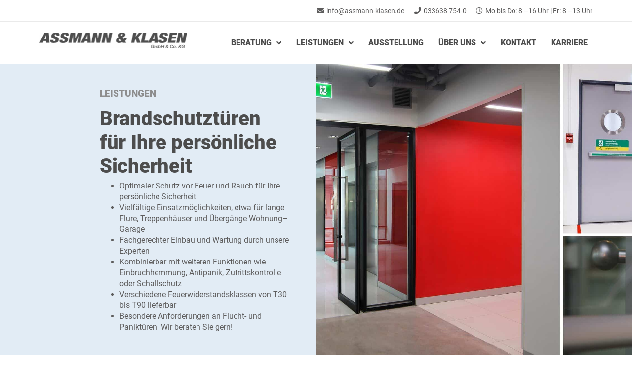

--- FILE ---
content_type: text/html; charset=UTF-8
request_url: https://www.assmann-klasen.com/leistungen/brandschutztueren/
body_size: 28917
content:
<!DOCTYPE html>
<html lang="de">
<head>
	<meta charset="UTF-8">
	<meta name="viewport" content="width=device-width, initial-scale=1.0, viewport-fit=cover" />		<title>Unsere Services im Überblick | ASSMANN &amp; KLASEN</title><style id="rocket-critical-css">ul{box-sizing:border-box}:root{--wp--preset--font-size--normal:16px;--wp--preset--font-size--huge:42px}@font-face{font-display:swap;font-family:eicons;src:url(https://www.assmann-klasen.com/wp-content/plugins/elementor/assets/lib/eicons/fonts/eicons.eot?5.23.0);src:url(https://www.assmann-klasen.com/wp-content/plugins/elementor/assets/lib/eicons/fonts/eicons.eot?5.23.0#iefix) format("embedded-opentype"),url(https://www.assmann-klasen.com/wp-content/plugins/elementor/assets/lib/eicons/fonts/eicons.woff2?5.23.0) format("woff2"),url(https://www.assmann-klasen.com/wp-content/plugins/elementor/assets/lib/eicons/fonts/eicons.woff?5.23.0) format("woff"),url(https://www.assmann-klasen.com/wp-content/plugins/elementor/assets/lib/eicons/fonts/eicons.ttf?5.23.0) format("truetype"),url(https://www.assmann-klasen.com/wp-content/plugins/elementor/assets/lib/eicons/fonts/eicons.svg?5.23.0#eicon) format("svg");font-weight:400;font-style:normal}[class*=" eicon-"]{display:inline-block;font-family:eicons;font-size:inherit;font-weight:400;font-style:normal;font-variant:normal;line-height:1;text-rendering:auto;-webkit-font-smoothing:antialiased;-moz-osx-font-smoothing:grayscale}.eicon-menu-bar:before{content:"\e816"}.eicon-close:before{content:"\e87f"}.elementor-screen-only{position:absolute;top:-10000em;width:1px;height:1px;margin:-1px;padding:0;overflow:hidden;clip:rect(0,0,0,0);border:0}.elementor *,.elementor :after,.elementor :before{box-sizing:border-box}.elementor a{box-shadow:none;text-decoration:none}.elementor img{height:auto;max-width:100%;border:none;border-radius:0;box-shadow:none}.elementor-element{--flex-direction:initial;--flex-wrap:initial;--justify-content:initial;--align-items:initial;--align-content:initial;--gap:initial;--flex-basis:initial;--flex-grow:initial;--flex-shrink:initial;--order:initial;--align-self:initial;flex-basis:var(--flex-basis);flex-grow:var(--flex-grow);flex-shrink:var(--flex-shrink);order:var(--order);align-self:var(--align-self)}.elementor-align-right{text-align:right}:root{--page-title-display:block}.elementor-section{position:relative}.elementor-section .elementor-container{display:flex;margin-right:auto;margin-left:auto;position:relative}@media (max-width:1024px){.elementor-section .elementor-container{flex-wrap:wrap}}.elementor-section.elementor-section-boxed>.elementor-container{max-width:1140px}.elementor-widget-wrap{position:relative;width:100%;flex-wrap:wrap;align-content:flex-start}.elementor:not(.elementor-bc-flex-widget) .elementor-widget-wrap{display:flex}.elementor-widget-wrap>.elementor-element{width:100%}.elementor-widget{position:relative}.elementor-widget:not(:last-child){margin-bottom:20px}.elementor-column{position:relative;min-height:1px;display:flex}.elementor-column-gap-default>.elementor-column>.elementor-element-populated{padding:10px}@media (min-width:768px){.elementor-column.elementor-col-50{width:50%}.elementor-column.elementor-col-100{width:100%}}@media (max-width:767px){.elementor-reverse-mobile>.elementor-container>:first-child{order:10}.elementor-reverse-mobile>.elementor-container>:nth-child(2){order:9}.elementor-column{width:100%}}ul.elementor-icon-list-items.elementor-inline-items{display:flex;flex-wrap:wrap}ul.elementor-icon-list-items.elementor-inline-items .elementor-inline-item{word-break:break-word}.elementor-element{--swiper-theme-color:#000;--swiper-navigation-size:44px;--swiper-pagination-bullet-size:6px;--swiper-pagination-bullet-horizontal-gap:6px}.elementor .elementor-element ul.elementor-icon-list-items{padding:0}@media (max-width:767px){.elementor .elementor-hidden-phone{display:none}}@media (min-width:768px) and (max-width:1024px){.elementor .elementor-hidden-tablet{display:none}}@media (min-width:1025px) and (max-width:99999px){.elementor .elementor-hidden-desktop{display:none}}.elementor-heading-title{padding:0;margin:0;line-height:1}.elementor-widget.elementor-icon-list--layout-inline .elementor-widget-container{overflow:hidden}.elementor-widget .elementor-icon-list-items.elementor-inline-items{margin-right:-8px;margin-left:-8px}.elementor-widget .elementor-icon-list-items.elementor-inline-items .elementor-icon-list-item{margin-right:8px;margin-left:8px}.elementor-widget .elementor-icon-list-items.elementor-inline-items .elementor-icon-list-item:after{width:auto;left:auto;right:auto;position:relative;height:100%;border-top:0;border-bottom:0;border-right:0;border-left-width:1px;border-style:solid;right:-8px}.elementor-widget .elementor-icon-list-items{list-style-type:none;margin:0;padding:0}.elementor-widget .elementor-icon-list-item{margin:0;padding:0;position:relative}.elementor-widget .elementor-icon-list-item:after{position:absolute;bottom:0;width:100%}.elementor-widget .elementor-icon-list-item{display:flex;font-size:inherit;align-items:var(--icon-vertical-align,center)}.elementor-widget .elementor-icon-list-icon+.elementor-icon-list-text{align-self:center;padding-left:5px}.elementor-widget .elementor-icon-list-icon{display:flex;position:relative;top:var(--icon-vertical-offset,initial)}.elementor-widget .elementor-icon-list-icon i{width:1.25em;font-size:var(--e-icon-list-icon-size)}.elementor-widget.elementor-widget-icon-list .elementor-icon-list-icon{text-align:var(--e-icon-list-icon-align)}.elementor-widget.elementor-align-right .elementor-icon-list-item{justify-content:flex-end;text-align:right}.elementor-widget.elementor-align-right .elementor-icon-list-items{justify-content:flex-end}.elementor-widget:not(.elementor-align-left) .elementor-icon-list-item:after{right:0}@media (min-width:-1){.elementor-widget:not(.elementor-widescreen-align-right) .elementor-icon-list-item:after{left:0}.elementor-widget:not(.elementor-widescreen-align-left) .elementor-icon-list-item:after{right:0}}@media (max-width:-1){.elementor-widget:not(.elementor-laptop-align-right) .elementor-icon-list-item:after{left:0}.elementor-widget:not(.elementor-laptop-align-left) .elementor-icon-list-item:after{right:0}}@media (max-width:-1){.elementor-widget:not(.elementor-tablet_extra-align-right) .elementor-icon-list-item:after{left:0}.elementor-widget:not(.elementor-tablet_extra-align-left) .elementor-icon-list-item:after{right:0}}@media (max-width:1024px){.elementor-widget:not(.elementor-tablet-align-right) .elementor-icon-list-item:after{left:0}.elementor-widget:not(.elementor-tablet-align-left) .elementor-icon-list-item:after{right:0}}@media (max-width:-1){.elementor-widget:not(.elementor-mobile_extra-align-right) .elementor-icon-list-item:after{left:0}.elementor-widget:not(.elementor-mobile_extra-align-left) .elementor-icon-list-item:after{right:0}}@media (max-width:767px){.elementor-widget:not(.elementor-mobile-align-right) .elementor-icon-list-item:after{left:0}.elementor-widget:not(.elementor-mobile-align-left) .elementor-icon-list-item:after{right:0}}.elementor-column .elementor-spacer-inner{height:var(--spacer-size)}.elementor-kit-309{--e-global-color-primary:#5D5C5C;--e-global-color-secondary:#5D5C5C;--e-global-color-text:#5D5C5C;--e-global-color-accent:#E33D10;--e-global-typography-primary-font-family:"Roboto";--e-global-typography-primary-font-weight:600;--e-global-typography-secondary-font-family:"Roboto";--e-global-typography-secondary-font-weight:400;--e-global-typography-text-font-family:"PT Sans";--e-global-typography-text-font-size:1rem;--e-global-typography-text-font-weight:400;--e-global-typography-accent-font-family:"Roboto";--e-global-typography-accent-font-size:1.2rem;--e-global-typography-accent-font-weight:800;--e-global-typography-accent-text-transform:uppercase;--e-global-typography-3ad06d5-font-family:"Roboto";--e-global-typography-3ad06d5-font-size:1.3rem;--e-global-typography-3ad06d5-font-weight:400;--e-global-typography-3ad06d5-font-style:italic;--e-global-typography-d1c0bbe-font-family:"Roboto";--e-global-typography-d1c0bbe-font-size:2rem;--e-global-typography-d1c0bbe-font-weight:800;--e-global-typography-d1c0bbe-line-height:1.2em;--e-global-typography-e22bba8-font-size:1.5rem;--e-global-typography-e22bba8-font-weight:800;font-family:"PT Sans",Sans-serif;font-size:1rem;line-height:1.4em}.elementor-kit-309 p{margin-bottom:20px}.elementor-kit-309 h1{color:var(--e-global-color-primary);font-family:var(--e-global-typography-primary-font-family),Sans-serif;font-weight:var(--e-global-typography-primary-font-weight)}.elementor-kit-309 h2{color:var(--e-global-color-primary);font-family:"Roboto",Sans-serif;font-size:36px;font-weight:600}.elementor-section.elementor-section-boxed>.elementor-container{max-width:1140px}.elementor-widget:not(:last-child){margin-block-end:20px}.elementor-element{--widgets-spacing:20px 20px}@media (max-width:1024px){.elementor-kit-309{--e-global-typography-3ad06d5-font-size:1.2rem;--e-global-typography-d1c0bbe-font-size:1.5rem;--e-global-typography-e22bba8-font-size:1.3rem}.elementor-section.elementor-section-boxed>.elementor-container{max-width:1024px}}@media (max-width:767px){.elementor-section.elementor-section-boxed>.elementor-container{max-width:767px}}.elementor-location-header:before{content:"";display:table;clear:both}.elementor-icon-list-items .elementor-icon-list-item .elementor-icon-list-text{display:inline-block}.elementor-item:after,.elementor-item:before{display:block;position:absolute}.elementor-item:not(:hover):not(:focus):not(.elementor-item-active):not(.highlighted):after,.elementor-item:not(:hover):not(:focus):not(.elementor-item-active):not(.highlighted):before{opacity:0}.elementor-item-active:after,.elementor-item-active:before{transform:scale(1)}.e--pointer-underline .elementor-item:after,.e--pointer-underline .elementor-item:before{height:3px;width:100%;left:0;background-color:#3f444b;z-index:2}.e--pointer-underline .elementor-item:after{content:"";bottom:0}.elementor-nav-menu--main .elementor-nav-menu a{padding:13px 20px}.elementor-nav-menu--main .elementor-nav-menu ul{position:absolute;width:12em;border-width:0;border-style:solid;padding:0}.elementor-nav-menu--layout-horizontal{display:flex}.elementor-nav-menu--layout-horizontal .elementor-nav-menu{display:flex;flex-wrap:wrap}.elementor-nav-menu--layout-horizontal .elementor-nav-menu a{white-space:nowrap;flex-grow:1}.elementor-nav-menu--layout-horizontal .elementor-nav-menu>li{display:flex}.elementor-nav-menu--layout-horizontal .elementor-nav-menu>li ul{top:100%!important}.elementor-nav-menu--layout-horizontal .elementor-nav-menu>li:not(:first-child)>a{-webkit-margin-start:var(--e-nav-menu-horizontal-menu-item-margin);margin-inline-start:var(--e-nav-menu-horizontal-menu-item-margin)}.elementor-nav-menu--layout-horizontal .elementor-nav-menu>li:not(:first-child)>ul{left:var(--e-nav-menu-horizontal-menu-item-margin)!important}.elementor-nav-menu--layout-horizontal .elementor-nav-menu>li:not(:last-child)>a{-webkit-margin-end:var(--e-nav-menu-horizontal-menu-item-margin);margin-inline-end:var(--e-nav-menu-horizontal-menu-item-margin)}.elementor-nav-menu--layout-horizontal .elementor-nav-menu>li:not(:last-child):after{content:var(--e-nav-menu-divider-content,none);height:var(--e-nav-menu-divider-height,35%);border-left:var(--e-nav-menu-divider-width,2px) var(--e-nav-menu-divider-style,solid) var(--e-nav-menu-divider-color,#000);border-bottom-color:var(--e-nav-menu-divider-color,#000);border-right-color:var(--e-nav-menu-divider-color,#000);border-top-color:var(--e-nav-menu-divider-color,#000);align-self:center}.elementor-nav-menu__align-right .elementor-nav-menu{margin-left:auto;justify-content:flex-end}.elementor-widget-nav-menu .elementor-widget-container{display:flex;flex-direction:column}.elementor-nav-menu{position:relative;z-index:2}.elementor-nav-menu:after{content:" ";display:block;height:0;font:0/0 serif;clear:both;visibility:hidden;overflow:hidden}.elementor-nav-menu,.elementor-nav-menu li,.elementor-nav-menu ul{display:block;list-style:none;margin:0;padding:0;line-height:normal}.elementor-nav-menu ul{display:none}.elementor-nav-menu a,.elementor-nav-menu li{position:relative}.elementor-nav-menu li{border-width:0}.elementor-nav-menu a{display:flex;align-items:center}.elementor-nav-menu a{padding:10px 20px;line-height:20px}.elementor-nav-menu--dropdown .elementor-item.elementor-item-active{background-color:#3f444b;color:#fff}.elementor-menu-toggle{display:flex;align-items:center;justify-content:center;font-size:var(--nav-menu-icon-size,22px);padding:.25em;border:0 solid;border-radius:3px;background-color:rgba(0,0,0,.05);color:#33373d}.elementor-menu-toggle:not(.elementor-active) .elementor-menu-toggle__icon--close{display:none}.elementor-nav-menu--dropdown{background-color:#fff;font-size:13px}.elementor-nav-menu--dropdown-none .elementor-nav-menu--dropdown{display:none}.elementor-nav-menu--dropdown.elementor-nav-menu__container{margin-top:10px;transform-origin:top;overflow-y:auto;overflow-x:hidden}.elementor-nav-menu--dropdown a{color:#33373d}ul.elementor-nav-menu--dropdown a{text-shadow:none;border-left:8px solid transparent}.elementor-nav-menu__text-align-center .elementor-nav-menu--dropdown .elementor-nav-menu a{justify-content:center}.elementor-nav-menu--toggle{--menu-height:100vh}.elementor-nav-menu--toggle .elementor-menu-toggle:not(.elementor-active)+.elementor-nav-menu__container{transform:scaleY(0);max-height:0;overflow:hidden}.elementor-nav-menu--stretch .elementor-nav-menu__container.elementor-nav-menu--dropdown{position:absolute;z-index:9997}@media (max-width:1024px){.elementor-nav-menu--dropdown-tablet .elementor-nav-menu--main{display:none}}@media (min-width:1025px){.elementor-nav-menu--dropdown-tablet .elementor-menu-toggle,.elementor-nav-menu--dropdown-tablet .elementor-nav-menu--dropdown{display:none}.elementor-nav-menu--dropdown-tablet nav.elementor-nav-menu--dropdown.elementor-nav-menu__container{overflow-y:hidden}}.far,.fas{-moz-osx-font-smoothing:grayscale;-webkit-font-smoothing:antialiased;display:inline-block;font-style:normal;font-variant:normal;text-rendering:auto;line-height:1}.fa-clock:before{content:"\f017"}.fa-envelope:before{content:"\f0e0"}.fa-phone:before{content:"\f095"}@font-face{font-family:"Font Awesome 5 Free";font-style:normal;font-weight:400;font-display:swap;src:url(https://www.assmann-klasen.com/wp-content/plugins/elementor/assets/lib/font-awesome/webfonts/fa-regular-400.eot);src:url(https://www.assmann-klasen.com/wp-content/plugins/elementor/assets/lib/font-awesome/webfonts/fa-regular-400.eot?#iefix) format("embedded-opentype"),url(https://www.assmann-klasen.com/wp-content/plugins/elementor/assets/lib/font-awesome/webfonts/fa-regular-400.woff2) format("woff2"),url(https://www.assmann-klasen.com/wp-content/plugins/elementor/assets/lib/font-awesome/webfonts/fa-regular-400.woff) format("woff"),url(https://www.assmann-klasen.com/wp-content/plugins/elementor/assets/lib/font-awesome/webfonts/fa-regular-400.ttf) format("truetype"),url(https://www.assmann-klasen.com/wp-content/plugins/elementor/assets/lib/font-awesome/webfonts/fa-regular-400.svg#fontawesome) format("svg")}.far{font-weight:400}@font-face{font-family:"Font Awesome 5 Free";font-style:normal;font-weight:900;font-display:swap;src:url(https://www.assmann-klasen.com/wp-content/plugins/elementor/assets/lib/font-awesome/webfonts/fa-solid-900.eot);src:url(https://www.assmann-klasen.com/wp-content/plugins/elementor/assets/lib/font-awesome/webfonts/fa-solid-900.eot?#iefix) format("embedded-opentype"),url(https://www.assmann-klasen.com/wp-content/plugins/elementor/assets/lib/font-awesome/webfonts/fa-solid-900.woff2) format("woff2"),url(https://www.assmann-klasen.com/wp-content/plugins/elementor/assets/lib/font-awesome/webfonts/fa-solid-900.woff) format("woff"),url(https://www.assmann-klasen.com/wp-content/plugins/elementor/assets/lib/font-awesome/webfonts/fa-solid-900.ttf) format("truetype"),url(https://www.assmann-klasen.com/wp-content/plugins/elementor/assets/lib/font-awesome/webfonts/fa-solid-900.svg#fontawesome) format("svg")}.far,.fas{font-family:"Font Awesome 5 Free"}.fas{font-weight:900}.elementor-widget-heading .elementor-heading-title{color:var(--e-global-color-primary);font-family:var(--e-global-typography-primary-font-family),Sans-serif;font-weight:var(--e-global-typography-primary-font-weight)}.elementor-widget-text-editor{color:var(--e-global-color-text);font-family:var(--e-global-typography-text-font-family),Sans-serif;font-size:var(--e-global-typography-text-font-size);font-weight:var(--e-global-typography-text-font-weight)}.elementor-widget-icon-list .elementor-icon-list-item:not(:last-child):after{border-color:var(--e-global-color-text)}.elementor-widget-icon-list .elementor-icon-list-icon i{color:var(--e-global-color-primary)}.elementor-widget-icon-list .elementor-icon-list-item>.elementor-icon-list-text{font-family:var(--e-global-typography-text-font-family),Sans-serif;font-size:var(--e-global-typography-text-font-size);font-weight:var(--e-global-typography-text-font-weight)}.elementor-widget-icon-list .elementor-icon-list-text{color:var(--e-global-color-secondary)}.elementor-widget-nav-menu .elementor-nav-menu .elementor-item{font-family:var(--e-global-typography-primary-font-family),Sans-serif;font-weight:var(--e-global-typography-primary-font-weight)}.elementor-widget-nav-menu .elementor-nav-menu--main .elementor-item{color:var(--e-global-color-text);fill:var(--e-global-color-text)}.elementor-widget-nav-menu .elementor-nav-menu--main:not(.e--pointer-framed) .elementor-item:before,.elementor-widget-nav-menu .elementor-nav-menu--main:not(.e--pointer-framed) .elementor-item:after{background-color:var(--e-global-color-accent)}.elementor-widget-nav-menu{--e-nav-menu-divider-color:var( --e-global-color-text )}.elementor-widget-nav-menu .elementor-nav-menu--dropdown .elementor-item{font-family:var(--e-global-typography-accent-font-family),Sans-serif;font-size:var(--e-global-typography-accent-font-size);font-weight:var(--e-global-typography-accent-font-weight);text-transform:var(--e-global-typography-accent-text-transform)}@media (max-width:1024px){.elementor-widget-text-editor{font-size:var(--e-global-typography-text-font-size)}.elementor-widget-icon-list .elementor-icon-list-item>.elementor-icon-list-text{font-size:var(--e-global-typography-text-font-size)}.elementor-widget-nav-menu .elementor-nav-menu--dropdown .elementor-item{font-size:var(--e-global-typography-accent-font-size)}}@media (max-width:767px){.elementor-widget-text-editor{font-size:var(--e-global-typography-text-font-size)}.elementor-widget-icon-list .elementor-icon-list-item>.elementor-icon-list-text{font-size:var(--e-global-typography-text-font-size)}.elementor-widget-nav-menu .elementor-nav-menu--dropdown .elementor-item{font-size:var(--e-global-typography-accent-font-size)}}.elementor-8 .elementor-element.elementor-element-d4a4951{border-style:solid;border-width:1px 1px 1px 1px;border-color:#EAEAEA}.elementor-8 .elementor-element.elementor-element-d4a4951{border-radius:0px 0px 0px 0px}.elementor-8 .elementor-element.elementor-element-743dbbc{--e-icon-list-icon-size:14px;--icon-vertical-offset:0px}.elementor-8 .elementor-element.elementor-element-743dbbc .elementor-icon-list-item>.elementor-icon-list-text{font-size:14px}.elementor-8 .elementor-element.elementor-element-628696f:not(.elementor-motion-effects-element-type-background){background-color:#ffffff}.elementor-8 .elementor-element.elementor-element-628696f{margin-top:0px;margin-bottom:0px;padding:0px 0px 0px 0px}.elementor-8 .elementor-element.elementor-element-c8fdc4c>.elementor-widget-container{margin:12px 0px 0px 0px}.elementor-8 .elementor-element.elementor-element-6d0448f>.elementor-element-populated{padding:0px 0px 0px 0px}.elementor-8 .elementor-element.elementor-element-49e26b8 .elementor-menu-toggle{margin-left:auto}.elementor-8 .elementor-element.elementor-element-49e26b8 .elementor-nav-menu .elementor-item{font-family:"PT Sans",Sans-serif;font-size:1rem;font-weight:800;text-transform:uppercase}.elementor-8 .elementor-element.elementor-element-49e26b8 .elementor-nav-menu--main .elementor-item{color:#4D4D4D;fill:#4D4D4D}.elementor-8 .elementor-element.elementor-element-49e26b8 .elementor-nav-menu--main:not(.e--pointer-framed) .elementor-item:before,.elementor-8 .elementor-element.elementor-element-49e26b8 .elementor-nav-menu--main:not(.e--pointer-framed) .elementor-item:after{background-color:#e33d10}.elementor-8 .elementor-element.elementor-element-49e26b8 .e--pointer-underline .elementor-item:after{height:0px}.elementor-8 .elementor-element.elementor-element-49e26b8{--e-nav-menu-horizontal-menu-item-margin:calc( -10px / 2 )}.elementor-8 .elementor-element.elementor-element-49e26b8 .elementor-nav-menu--dropdown{background-color:#ffffff}.elementor-8 .elementor-element.elementor-element-49e26b8 .elementor-nav-menu--dropdown .elementor-item{font-family:var(--e-global-typography-text-font-family),Sans-serif;font-size:var(--e-global-typography-text-font-size);font-weight:var(--e-global-typography-text-font-weight)}.elementor-8 .elementor-element.elementor-element-b9e51a0{margin-top:0px;margin-bottom:0px;padding:0px 0px 0px 0px}.elementor-8 .elementor-element.elementor-element-93544b5.elementor-column.elementor-element[data-element_type="column"]>.elementor-widget-wrap.elementor-element-populated{align-content:center;align-items:center}.elementor-8 .elementor-element.elementor-element-93544b5>.elementor-element-populated{margin:0px 0px 0px 0px;--e-column-margin-right:0px;--e-column-margin-left:0px;padding:10px 0px 0px 10px}.elementor-8{margin:0px 0px 0px 0px;padding:0px 0px 0px 0px}@media (max-width:1024px){.elementor-8 .elementor-element.elementor-element-49e26b8 .elementor-nav-menu--dropdown .elementor-item{font-size:var(--e-global-typography-text-font-size)}}@media (min-width:768px){.elementor-8 .elementor-element.elementor-element-e6f334f{width:28%}.elementor-8 .elementor-element.elementor-element-6d0448f{width:72%}}@media (max-width:767px){.elementor-8 .elementor-element.elementor-element-e6f334f{width:80%}.elementor-8 .elementor-element.elementor-element-6d0448f{width:20%}.elementor-8 .elementor-element.elementor-element-49e26b8 .elementor-nav-menu--dropdown .elementor-item{font-size:var(--e-global-typography-text-font-size)}}.elementor-8 .elementor-element.elementor-element-49e26b8 a{display:flex!important}.elementor-8 .elementor-element.elementor-element-628696f{z-index:1000000}.elementor-652 .elementor-element.elementor-element-11d9578e .menu-item a{color:#fff!important}.elementor-652 .elementor-element.elementor-element-7f8fb1dc a{color:#fff!important}.elementor-46 .elementor-element.elementor-element-bf3ba11>.elementor-container{min-height:400px}.elementor-46 .elementor-element.elementor-element-bf3ba11:not(.elementor-motion-effects-element-type-background){background-color:#E2ECF5}.elementor-46 .elementor-element.elementor-element-bf3ba11{margin-top:0px;margin-bottom:0px;padding:0px 0px 0px 0px}.elementor-46 .elementor-element.elementor-element-5c75248.elementor-column.elementor-element[data-element_type="column"]>.elementor-widget-wrap.elementor-element-populated{align-content:center;align-items:center}.elementor-46 .elementor-element.elementor-element-5c75248>.elementor-widget-wrap>.elementor-widget:not(.elementor-widget__width-auto):not(.elementor-widget__width-initial):not(:last-child):not(.elementor-absolute){margin-bottom:5px}.elementor-46 .elementor-element.elementor-element-5c75248:not(.elementor-motion-effects-element-type-background)>.elementor-widget-wrap{background-color:#E2ECF5}.elementor-46 .elementor-element.elementor-element-5c75248>.elementor-element-populated{margin:0% 0% 0% 030%;--e-column-margin-right:0%;--e-column-margin-left:030%;padding:50px 50px 50px 10px}.elementor-46 .elementor-element.elementor-element-c45067c{text-align:left}.elementor-46 .elementor-element.elementor-element-c45067c .elementor-heading-title{color:#8D8D8D;font-family:var(--e-global-typography-accent-font-family),Sans-serif;font-size:var(--e-global-typography-accent-font-size);font-weight:var(--e-global-typography-accent-font-weight);text-transform:var(--e-global-typography-accent-text-transform)}.elementor-46 .elementor-element.elementor-element-c45067c>.elementor-widget-container{padding:0px 0px 10px 0px}.elementor-46 .elementor-element.elementor-element-9f6e498 .elementor-heading-title{color:#4D4D4D;font-family:"Roboto",Sans-serif;font-size:40px;font-weight:800;line-height:1.2em}.elementor-46 .elementor-element.elementor-element-6bd9390:not(.elementor-motion-effects-element-type-background)>.elementor-widget-wrap{background-position:center center;background-repeat:no-repeat;background-size:cover}.elementor-46 .elementor-element.elementor-element-6bd9390>.elementor-element-populated{margin:0px 0px 0px 0px;--e-column-margin-right:0px;--e-column-margin-left:0px;padding:0px 0px 0px 0px}.elementor-46 .elementor-element.elementor-element-8ebcba3{--spacer-size:50px}.elementor-46 .elementor-element.elementor-element-37e10d2{margin-top:50px;margin-bottom:0px}.elementor-46 .elementor-element.elementor-element-c6d3f4>.elementor-widget-wrap>.elementor-widget:not(.elementor-widget__width-auto):not(.elementor-widget__width-initial):not(:last-child):not(.elementor-absolute){margin-bottom:0px}.elementor-46 .elementor-element.elementor-element-518419a0{text-align:center}.elementor-46 .elementor-element.elementor-element-518419a0 .elementor-heading-title{color:#8D8D8D;font-family:var(--e-global-typography-accent-font-family),Sans-serif;font-size:var(--e-global-typography-accent-font-size);font-weight:var(--e-global-typography-accent-font-weight);text-transform:var(--e-global-typography-accent-text-transform)}.elementor-46 .elementor-element.elementor-element-518419a0>.elementor-widget-container{padding:0px 0px 10px 0px}.elementor-46 .elementor-element.elementor-element-6e8471c6{text-align:center}.elementor-46 .elementor-element.elementor-element-6e8471c6 .elementor-heading-title{color:#4D4D4D;font-size:var(--e-global-typography-e22bba8-font-size);font-weight:var(--e-global-typography-e22bba8-font-weight);line-height:var(--e-global-typography-e22bba8-line-height);letter-spacing:var(--e-global-typography-e22bba8-letter-spacing);word-spacing:var(--e-global-typography-e22bba8-word-spacing)}.elementor-46 .elementor-element.elementor-element-6e8471c6>.elementor-widget-container{padding:0px 0px 0px 0px}.elementor-46 .elementor-element.elementor-element-2c042d94{text-align:center;color:#707070;font-family:"Roboto",Sans-serif;font-size:19px;font-weight:400;line-height:30px}.elementor-46 .elementor-element.elementor-element-2c042d94>.elementor-widget-container{margin:30px 0px 30px 0px}.elementor-46 .elementor-element.elementor-element-ed23203{columns:2;column-gap:30px;color:#4D4D4D}@media (max-width:1024px){.elementor-46 .elementor-element.elementor-element-5c75248>.elementor-element-populated{margin:0px 0px 0px 0px;--e-column-margin-right:0px;--e-column-margin-left:0px;padding:10px 10px 10px 20px}.elementor-46 .elementor-element.elementor-element-c45067c .elementor-heading-title{font-size:var(--e-global-typography-accent-font-size)}.elementor-46 .elementor-element.elementor-element-9f6e498 .elementor-heading-title{font-size:1.5rem}.elementor-46 .elementor-element.elementor-element-518419a0 .elementor-heading-title{font-size:var(--e-global-typography-accent-font-size)}.elementor-46 .elementor-element.elementor-element-6e8471c6 .elementor-heading-title{font-size:var(--e-global-typography-e22bba8-font-size);line-height:var(--e-global-typography-e22bba8-line-height);letter-spacing:var(--e-global-typography-e22bba8-letter-spacing);word-spacing:var(--e-global-typography-e22bba8-word-spacing)}.elementor-46 .elementor-element.elementor-element-2c042d94{font-size:1.2rem}.elementor-46 .elementor-element.elementor-element-c32238f{padding:10px 10px 10px 10px}}@media (max-width:767px){.elementor-46 .elementor-element.elementor-element-5c75248>.elementor-element-populated{margin:20px 0px 0px 0px;--e-column-margin-right:0px;--e-column-margin-left:0px;padding:20px 20px 20px 20px}.elementor-46 .elementor-element.elementor-element-c45067c .elementor-heading-title{font-size:var(--e-global-typography-accent-font-size)}.elementor-46 .elementor-element.elementor-element-8ebcba3{--spacer-size:294px}.elementor-46 .elementor-element.elementor-element-37e10d2{padding:10px 10px 10px 10px}.elementor-46 .elementor-element.elementor-element-518419a0 .elementor-heading-title{font-size:var(--e-global-typography-accent-font-size)}.elementor-46 .elementor-element.elementor-element-6e8471c6 .elementor-heading-title{font-size:var(--e-global-typography-e22bba8-font-size);line-height:var(--e-global-typography-e22bba8-line-height);letter-spacing:var(--e-global-typography-e22bba8-letter-spacing);word-spacing:var(--e-global-typography-e22bba8-word-spacing)}.elementor-46 .elementor-element.elementor-element-c32238f{padding:10px 10px 10px 10px}.elementor-46 .elementor-element.elementor-element-ed23203{columns:1}}@font-face{font-display:swap;font-family:'Roboto';font-style:normal;font-weight:100;src:url(https://www.assmann-klasen.com/wp-content/themes/tkt/css/Roboto/fonts/roboto-v20-latin-100.eot);src:local('Roboto Thin'),local('Roboto-Thin'),url(https://www.assmann-klasen.com/wp-content/themes/tkt/css/Roboto/fonts/roboto-v20-latin-100.eot?#iefix) format('embedded-opentype'),url(https://www.assmann-klasen.com/wp-content/themes/tkt/css/Roboto/fonts/roboto-v20-latin-100.woff2) format('woff2'),url(https://www.assmann-klasen.com/wp-content/themes/tkt/css/Roboto/fonts/roboto-v20-latin-100.woff) format('woff'),url(https://www.assmann-klasen.com/wp-content/themes/tkt/css/Roboto/fonts/roboto-v20-latin-100.ttf) format('truetype'),url(https://www.assmann-klasen.com/wp-content/themes/tkt/css/Roboto/fonts/roboto-v20-latin-100.svg#Roboto) format('svg')}@font-face{font-display:swap;font-family:'Roboto';font-style:italic;font-weight:100;src:url(https://www.assmann-klasen.com/wp-content/themes/tkt/css/Roboto/fonts/roboto-v20-latin-100italic.eot);src:local('Roboto Thin Italic'),local('Roboto-ThinItalic'),url(https://www.assmann-klasen.com/wp-content/themes/tkt/css/Roboto/fonts/roboto-v20-latin-100italic.eot?#iefix) format('embedded-opentype'),url(https://www.assmann-klasen.com/wp-content/themes/tkt/css/Roboto/fonts/roboto-v20-latin-100italic.woff2) format('woff2'),url(https://www.assmann-klasen.com/wp-content/themes/tkt/css/Roboto/fonts/roboto-v20-latin-100italic.woff) format('woff'),url(https://www.assmann-klasen.com/wp-content/themes/tkt/css/Roboto/fonts/roboto-v20-latin-100italic.ttf) format('truetype'),url(https://www.assmann-klasen.com/wp-content/themes/tkt/css/Roboto/fonts/roboto-v20-latin-100italic.svg#Roboto) format('svg')}@font-face{font-display:swap;font-family:'Roboto';font-style:normal;font-weight:300;src:url(https://www.assmann-klasen.com/wp-content/themes/tkt/css/Roboto/fonts/roboto-v20-latin-300.eot);src:local('Roboto Light'),local('Roboto-Light'),url(https://www.assmann-klasen.com/wp-content/themes/tkt/css/Roboto/fonts/roboto-v20-latin-300.eot?#iefix) format('embedded-opentype'),url(https://www.assmann-klasen.com/wp-content/themes/tkt/css/Roboto/fonts/roboto-v20-latin-300.woff2) format('woff2'),url(https://www.assmann-klasen.com/wp-content/themes/tkt/css/Roboto/fonts/roboto-v20-latin-300.woff) format('woff'),url(https://www.assmann-klasen.com/wp-content/themes/tkt/css/Roboto/fonts/roboto-v20-latin-300.ttf) format('truetype'),url(https://www.assmann-klasen.com/wp-content/themes/tkt/css/Roboto/fonts/roboto-v20-latin-300.svg#Roboto) format('svg')}@font-face{font-display:swap;font-family:'Roboto';font-style:italic;font-weight:300;src:url(https://www.assmann-klasen.com/wp-content/themes/tkt/css/Roboto/fonts/roboto-v20-latin-300italic.eot);src:local('Roboto Light Italic'),local('Roboto-LightItalic'),url(https://www.assmann-klasen.com/wp-content/themes/tkt/css/Roboto/fonts/roboto-v20-latin-300italic.eot?#iefix) format('embedded-opentype'),url(https://www.assmann-klasen.com/wp-content/themes/tkt/css/Roboto/fonts/roboto-v20-latin-300italic.woff2) format('woff2'),url(https://www.assmann-klasen.com/wp-content/themes/tkt/css/Roboto/fonts/roboto-v20-latin-300italic.woff) format('woff'),url(https://www.assmann-klasen.com/wp-content/themes/tkt/css/Roboto/fonts/roboto-v20-latin-300italic.ttf) format('truetype'),url(https://www.assmann-klasen.com/wp-content/themes/tkt/css/Roboto/fonts/roboto-v20-latin-300italic.svg#Roboto) format('svg')}@font-face{font-display:swap;font-family:'Roboto';font-style:normal;font-weight:400;src:url(https://www.assmann-klasen.com/wp-content/themes/tkt/css/Roboto/fonts/roboto-v20-latin-regular.eot);src:local('Roboto'),local('Roboto-Regular'),url(https://www.assmann-klasen.com/wp-content/themes/tkt/css/Roboto/fonts/roboto-v20-latin-regular.eot?#iefix) format('embedded-opentype'),url(https://www.assmann-klasen.com/wp-content/themes/tkt/css/Roboto/fonts/roboto-v20-latin-regular.woff2) format('woff2'),url(https://www.assmann-klasen.com/wp-content/themes/tkt/css/Roboto/fonts/roboto-v20-latin-regular.woff) format('woff'),url(https://www.assmann-klasen.com/wp-content/themes/tkt/css/Roboto/fonts/roboto-v20-latin-regular.ttf) format('truetype'),url(https://www.assmann-klasen.com/wp-content/themes/tkt/css/Roboto/fonts/roboto-v20-latin-regular.svg#Roboto) format('svg')}@font-face{font-display:swap;font-family:'Roboto';font-style:italic;font-weight:400;src:url(https://www.assmann-klasen.com/wp-content/themes/tkt/css/Roboto/fonts/roboto-v20-latin-italic.eot);src:local('Roboto Italic'),local('Roboto-Italic'),url(https://www.assmann-klasen.com/wp-content/themes/tkt/css/Roboto/fonts/roboto-v20-latin-italic.eot?#iefix) format('embedded-opentype'),url(https://www.assmann-klasen.com/wp-content/themes/tkt/css/Roboto/fonts/roboto-v20-latin-italic.woff2) format('woff2'),url(https://www.assmann-klasen.com/wp-content/themes/tkt/css/Roboto/fonts/roboto-v20-latin-italic.woff) format('woff'),url(https://www.assmann-klasen.com/wp-content/themes/tkt/css/Roboto/fonts/roboto-v20-latin-italic.ttf) format('truetype'),url(https://www.assmann-klasen.com/wp-content/themes/tkt/css/Roboto/fonts/roboto-v20-latin-italic.svg#Roboto) format('svg')}@font-face{font-display:swap;font-family:'Roboto';font-style:normal;font-weight:500;src:url(https://www.assmann-klasen.com/wp-content/themes/tkt/css/Roboto/fonts/roboto-v20-latin-500.eot);src:local('Roboto Medium'),local('Roboto-Medium'),url(https://www.assmann-klasen.com/wp-content/themes/tkt/css/Roboto/fonts/roboto-v20-latin-500.eot?#iefix) format('embedded-opentype'),url(https://www.assmann-klasen.com/wp-content/themes/tkt/css/Roboto/fonts/roboto-v20-latin-500.woff2) format('woff2'),url(https://www.assmann-klasen.com/wp-content/themes/tkt/css/Roboto/fonts/roboto-v20-latin-500.woff) format('woff'),url(https://www.assmann-klasen.com/wp-content/themes/tkt/css/Roboto/fonts/roboto-v20-latin-500.ttf) format('truetype'),url(https://www.assmann-klasen.com/wp-content/themes/tkt/css/Roboto/fonts/roboto-v20-latin-500.svg#Roboto) format('svg')}@font-face{font-display:swap;font-family:'Roboto';font-style:italic;font-weight:500;src:url(https://www.assmann-klasen.com/wp-content/themes/tkt/css/Roboto/fonts/roboto-v20-latin-500italic.eot);src:local('Roboto Medium Italic'),local('Roboto-MediumItalic'),url(https://www.assmann-klasen.com/wp-content/themes/tkt/css/Roboto/fonts/roboto-v20-latin-500italic.eot?#iefix) format('embedded-opentype'),url(https://www.assmann-klasen.com/wp-content/themes/tkt/css/Roboto/fonts/roboto-v20-latin-500italic.woff2) format('woff2'),url(https://www.assmann-klasen.com/wp-content/themes/tkt/css/Roboto/fonts/roboto-v20-latin-500italic.woff) format('woff'),url(https://www.assmann-klasen.com/wp-content/themes/tkt/css/Roboto/fonts/roboto-v20-latin-500italic.ttf) format('truetype'),url(https://www.assmann-klasen.com/wp-content/themes/tkt/css/Roboto/fonts/roboto-v20-latin-500italic.svg#Roboto) format('svg')}@font-face{font-display:swap;font-family:'Roboto';font-style:normal;font-weight:700;src:url(https://www.assmann-klasen.com/wp-content/themes/tkt/css/Roboto/fonts/roboto-v20-latin-700.eot);src:local('Roboto Bold'),local('Roboto-Bold'),url(https://www.assmann-klasen.com/wp-content/themes/tkt/css/Roboto/fonts/roboto-v20-latin-700.eot?#iefix) format('embedded-opentype'),url(https://www.assmann-klasen.com/wp-content/themes/tkt/css/Roboto/fonts/roboto-v20-latin-700.woff2) format('woff2'),url(https://www.assmann-klasen.com/wp-content/themes/tkt/css/Roboto/fonts/roboto-v20-latin-700.woff) format('woff'),url(https://www.assmann-klasen.com/wp-content/themes/tkt/css/Roboto/fonts/roboto-v20-latin-700.ttf) format('truetype'),url(https://www.assmann-klasen.com/wp-content/themes/tkt/css/Roboto/fonts/roboto-v20-latin-700.svg#Roboto) format('svg')}@font-face{font-display:swap;font-family:'Roboto';font-style:italic;font-weight:700;src:url(https://www.assmann-klasen.com/wp-content/themes/tkt/css/Roboto/fonts/roboto-v20-latin-700italic.eot);src:local('Roboto Bold Italic'),local('Roboto-BoldItalic'),url(https://www.assmann-klasen.com/wp-content/themes/tkt/css/Roboto/fonts/roboto-v20-latin-700italic.eot?#iefix) format('embedded-opentype'),url(https://www.assmann-klasen.com/wp-content/themes/tkt/css/Roboto/fonts/roboto-v20-latin-700italic.woff2) format('woff2'),url(https://www.assmann-klasen.com/wp-content/themes/tkt/css/Roboto/fonts/roboto-v20-latin-700italic.woff) format('woff'),url(https://www.assmann-klasen.com/wp-content/themes/tkt/css/Roboto/fonts/roboto-v20-latin-700italic.ttf) format('truetype'),url(https://www.assmann-klasen.com/wp-content/themes/tkt/css/Roboto/fonts/roboto-v20-latin-700italic.svg#Roboto) format('svg')}@font-face{font-display:swap;font-family:'Roboto';font-style:normal;font-weight:900;src:url(https://www.assmann-klasen.com/wp-content/themes/tkt/css/Roboto/fonts/roboto-v20-latin-900.eot);src:local('Roboto Black'),local('Roboto-Black'),url(https://www.assmann-klasen.com/wp-content/themes/tkt/css/Roboto/fonts/roboto-v20-latin-900.eot?#iefix) format('embedded-opentype'),url(https://www.assmann-klasen.com/wp-content/themes/tkt/css/Roboto/fonts/roboto-v20-latin-900.woff2) format('woff2'),url(https://www.assmann-klasen.com/wp-content/themes/tkt/css/Roboto/fonts/roboto-v20-latin-900.woff) format('woff'),url(https://www.assmann-klasen.com/wp-content/themes/tkt/css/Roboto/fonts/roboto-v20-latin-900.ttf) format('truetype'),url(https://www.assmann-klasen.com/wp-content/themes/tkt/css/Roboto/fonts/roboto-v20-latin-900.svg#Roboto) format('svg')}@font-face{font-display:swap;font-family:'Roboto';font-style:italic;font-weight:900;src:url(https://www.assmann-klasen.com/wp-content/themes/tkt/css/Roboto/fonts/roboto-v20-latin-900italic.eot);src:local('Roboto Black Italic'),local('Roboto-BlackItalic'),url(https://www.assmann-klasen.com/wp-content/themes/tkt/css/Roboto/fonts/roboto-v20-latin-900italic.eot?#iefix) format('embedded-opentype'),url(https://www.assmann-klasen.com/wp-content/themes/tkt/css/Roboto/fonts/roboto-v20-latin-900italic.woff2) format('woff2'),url(https://www.assmann-klasen.com/wp-content/themes/tkt/css/Roboto/fonts/roboto-v20-latin-900italic.woff) format('woff'),url(https://www.assmann-klasen.com/wp-content/themes/tkt/css/Roboto/fonts/roboto-v20-latin-900italic.ttf) format('truetype'),url(https://www.assmann-klasen.com/wp-content/themes/tkt/css/Roboto/fonts/roboto-v20-latin-900italic.svg#Roboto) format('svg')}body{margin:0;-webkit-hyphens:auto;-moz-hyphens:auto;-ms-hyphens:auto}body a{text-decoration:none}.tk-menu-item a{color:#4d4d4d!important;font-family:"Roboto",Sans-serif;font-size:18px;font-weight:900;display:block;width:100%!important;text-decoration:none!important}.tk-menu-overlay *{display:none}.tk-menu-item{padding-bottom:20px!important;padding-top:20px!important;border-bottom:1px solid #eaeaea}.tk-menu-item .sub-menu{padding:0!important;padding-top:7px!important}.menu-item-has-children ul li{border-color:transparent!important;padding:10px 0px!important}.elementor-item-active{background:#e7ebf1}.elementor-item-active{background:#e7ebf1;border-radius:5px}@media (max-width:768px){.sub-menu{background:transparent!important}.tk-contact-header-responsive{display:flex;align-items:flex-end;margin-left:20px;margin-top:-1px!important}.tk-contact-header-responsive img{width:20px;margin-right:5px}}@media (max-width:600px){.elementor-nav-menu--dropdown{top:33px;width:100vw!important;left:-180px!important}}a.elementor-item::after{display:none}:root{--blue:#007bff;--indigo:#6610f2;--purple:#6f42c1;--pink:#e83e8c;--red:#dc3545;--orange:#fd7e14;--yellow:#ffc107;--green:#28a745;--teal:#20c997;--cyan:#17a2b8;--white:#fff;--gray:#868e96;--gray-dark:#343a40;--primary:#007bff;--secondary:#868e96;--success:#28a745;--info:#17a2b8;--warning:#ffc107;--danger:#dc3545;--light:#f8f9fa;--dark:#343a40;--breakpoint-xs:0;--breakpoint-sm:576px;--breakpoint-md:768px;--breakpoint-lg:992px;--breakpoint-xl:1200px;--font-family-sans-serif:-apple-system,BlinkMacSystemFont,"Segoe UI",Roboto,"Helvetica Neue",Arial,sans-serif,"Apple Color Emoji","Segoe UI Emoji","Segoe UI Symbol";--font-family-monospace:SFMono-Regular,Menlo,Monaco,Consolas,"Liberation Mono","Courier New",monospace}*,::after,::before{box-sizing:border-box}html{font-family:sans-serif;line-height:1.15;-webkit-text-size-adjust:100%;-ms-text-size-adjust:100%;-ms-overflow-style:scrollbar}@-ms-viewport{width:device-width}nav,section{display:block}body{margin:0;font-family:-apple-system,BlinkMacSystemFont,"Segoe UI",Roboto,"Helvetica Neue",Arial,sans-serif,"Apple Color Emoji","Segoe UI Emoji","Segoe UI Symbol";font-size:1rem;font-weight:400;line-height:1.5;color:#212529;text-align:left;background-color:#fff}h1,h2{margin-top:0;margin-bottom:.5rem}p{margin-top:0;margin-bottom:1rem}ul{margin-top:0;margin-bottom:1rem}ul ul{margin-bottom:0}a{color:#007bff;text-decoration:none;background-color:transparent;-webkit-text-decoration-skip:objects}img{vertical-align:middle;border-style:none}[role=button],a{-ms-touch-action:manipulation;touch-action:manipulation}::-webkit-file-upload-button{font:inherit;-webkit-appearance:button}h1,h2{margin-bottom:.5rem;font-family:inherit;font-weight:500;line-height:1.2;color:inherit}h1{font-size:2.5rem}h2{font-size:2rem}.d-flex{display:-webkit-box!important;display:-ms-flexbox!important;display:flex!important}.justify-content-center{-webkit-box-pack:center!important;-ms-flex-pack:center!important;justify-content:center!important}.justify-content-between{-webkit-box-pack:justify!important;-ms-flex-pack:justify!important;justify-content:space-between!important}.align-items-center{-webkit-box-align:center!important;-ms-flex-align:center!important;align-items:center!important}.pr-1{padding-right:.25rem!important}.pl-1{padding-left:.25rem!important}.pb-2{padding-bottom:.5rem!important}.pt-3{padding-top:1rem!important}.far,.fas{-moz-osx-font-smoothing:grayscale;-webkit-font-smoothing:antialiased;display:inline-block;font-style:normal;font-variant:normal;text-rendering:auto;line-height:1}.fa-clock:before{content:"\f017"}.fa-envelope:before{content:"\f0e0"}.fa-phone:before{content:"\f095"}@font-face{font-family:"Font Awesome 5 Free";font-style:normal;font-weight:900;font-display:swap;src:url(https://www.assmann-klasen.com/wp-content/plugins/elementor/assets/lib/font-awesome/webfonts/fa-solid-900.eot);src:url(https://www.assmann-klasen.com/wp-content/plugins/elementor/assets/lib/font-awesome/webfonts/fa-solid-900.eot?#iefix) format("embedded-opentype"),url(https://www.assmann-klasen.com/wp-content/plugins/elementor/assets/lib/font-awesome/webfonts/fa-solid-900.woff2) format("woff2"),url(https://www.assmann-klasen.com/wp-content/plugins/elementor/assets/lib/font-awesome/webfonts/fa-solid-900.woff) format("woff"),url(https://www.assmann-klasen.com/wp-content/plugins/elementor/assets/lib/font-awesome/webfonts/fa-solid-900.ttf) format("truetype"),url(https://www.assmann-klasen.com/wp-content/plugins/elementor/assets/lib/font-awesome/webfonts/fa-solid-900.svg#fontawesome) format("svg")}.fas{font-family:"Font Awesome 5 Free";font-weight:900}@font-face{font-family:"Font Awesome 5 Free";font-style:normal;font-weight:400;font-display:swap;src:url(https://www.assmann-klasen.com/wp-content/plugins/elementor/assets/lib/font-awesome/webfonts/fa-regular-400.eot);src:url(https://www.assmann-klasen.com/wp-content/plugins/elementor/assets/lib/font-awesome/webfonts/fa-regular-400.eot?#iefix) format("embedded-opentype"),url(https://www.assmann-klasen.com/wp-content/plugins/elementor/assets/lib/font-awesome/webfonts/fa-regular-400.woff2) format("woff2"),url(https://www.assmann-klasen.com/wp-content/plugins/elementor/assets/lib/font-awesome/webfonts/fa-regular-400.woff) format("woff"),url(https://www.assmann-klasen.com/wp-content/plugins/elementor/assets/lib/font-awesome/webfonts/fa-regular-400.ttf) format("truetype"),url(https://www.assmann-klasen.com/wp-content/plugins/elementor/assets/lib/font-awesome/webfonts/fa-regular-400.svg#fontawesome) format("svg")}.far{font-family:"Font Awesome 5 Free";font-weight:400}.tk-menu-item a{color:#4d4d4d!important}.menu-item-has-children>a{background:transparent;border-top-left-radius:5px;border-top-right-radius:5px}.tk-logo-overlay{position:absolute;top:27px;left:50%;transform:translateX(-50%)}.tk-menu-overlay{opacity:0.8;position:fixed;top:0;left:0;width:100%;height:100%;background:transparent;z-index:100000;transform:translateX(110%);overflow:scroll}.tk-menu-overlay ul{opacity:0;list-style:none;padding-top:100px;padding-left:20px!important;padding-right:5%;margin:0}.tk-menu-overlay ul li{padding:10px 20px;border-radius:5px}.tk-menu-overlay ul li a{color:#000;font-family:"Roboto",Sans-serif;font-size:18px;font-weight:900;display:flex;align-items:center}.tk-mobile-menu{margin-bottom:20px!important}.tk-responsive-nav{margin-left:34px}.tk-logo-image{margin-right:20px;width:210px!important;max-width:230px!important}.hamburguer{position:absolute;width:20px;z-index:1;left:5px}.lines{background-color:#e23b1a;width:100%;height:3px;margin:3px 0}.tk-phone-icon{margin-left:10px}.sub-menu{padding-top:5px!important;padding-right:0}.sub-menu li a{font-weight:normal!important}.tk-hamburger-menu{z-index:100000000}.menu-item a{font-family:'Nunito Sans',sans-serif}@media (max-width:768px){.tk-logo{flex:1}.tk-hide-on-desktop{display:block!important}.menu-item a{color:#4d4d4d!important}.tk-menu-item a{color:#4d4d4d!important;display:flex;width:auto!important}.sub-menu{display:none;opacity:0}}.tk-ul-list-style ul{padding:0px!important}.tk-ul-list-style ul li{list-style:none;margin-top:5px!important}.tk-ul-list-style ul li::before{content:'';display:inline-block;height:10px;width:10px;margin-right:10px;background-image:url(https://www.assmann-klasen.com/wp-content/themes/tkt/assets/icons/Listen-pfeil.png);background-size:cover;background-repeat:no-repeat;background-position:center}</style><link rel="preload" href="https://www.assmann-klasen.com/wp-content/cache/min/1/7a5bb19e4d08ad23916e2de9700f512d.css" data-rocket-async="style" as="style" onload="this.onload=null;this.rel='stylesheet'" onerror="this.removeAttribute('data-rocket-async')"  media="all" data-minify="1" />
<meta name="description" content="Professionelle Dienstleistungen rund um Technik, Planung und Projektmanagement – erfahren Sie, wie ASSMANN &amp; KLASEN Ihr Projekt zum Erfolg führt.">
<meta name="robots" content="index, follow, max-snippet:-1, max-image-preview:large, max-video-preview:-1">
<link rel="canonical" href="https://www.assmann-klasen.com/leistungen/brandschutztueren/">
<meta property="og:url" content="https://www.assmann-klasen.com/leistungen/brandschutztueren/">
<meta property="og:site_name" content="ASSMANN &amp; KLASEN GmbH &amp; Co. KG">
<meta property="og:locale" content="de_DE">
<meta property="og:type" content="article">
<meta property="article:author" content="">
<meta property="article:publisher" content="">
<meta property="og:title" content="Unsere Services im Überblick | ASSMANN &amp; KLASEN">
<meta property="og:description" content="Professionelle Dienstleistungen rund um Technik, Planung und Projektmanagement – erfahren Sie, wie ASSMANN &amp; KLASEN Ihr Projekt zum Erfolg führt.">
<meta property="og:image" content="https://www.assmann-klasen.com/wp-content/uploads/Brandschutztuer-Montage.jpg">
<meta property="og:image:secure_url" content="https://www.assmann-klasen.com/wp-content/uploads/Brandschutztuer-Montage.jpg">
<meta property="og:image:width" content="1922">
<meta property="og:image:height" content="1080">
<meta property="fb:pages" content="">
<meta property="fb:admins" content="">
<meta property="fb:app_id" content="">
<meta name="twitter:card" content="summary">
<meta name="twitter:site" content="">
<meta name="twitter:creator" content="">
<meta name="twitter:title" content="Unsere Services im Überblick | ASSMANN &amp; KLASEN">
<meta name="twitter:description" content="Professionelle Dienstleistungen rund um Technik, Planung und Projektmanagement – erfahren Sie, wie ASSMANN &amp; KLASEN Ihr Projekt zum Erfolg führt.">
<meta name="twitter:image" content="https://www.assmann-klasen.com/wp-content/uploads/Brandschutztuer-Montage-1024x575.jpg">
<link rel='dns-prefetch' href='//www.googletagmanager.com' />

<link rel="alternate" type="application/rss+xml" title="ASSMANN &amp; KLASEN GmbH &amp; Co. KG &raquo; Feed" href="https://www.assmann-klasen.com/feed/" />
<link rel="alternate" type="application/rss+xml" title="ASSMANN &amp; KLASEN GmbH &amp; Co. KG &raquo; Kommentar-Feed" href="https://www.assmann-klasen.com/comments/feed/" />
<style id='wp-emoji-styles-inline-css' type='text/css'>

	img.wp-smiley, img.emoji {
		display: inline !important;
		border: none !important;
		box-shadow: none !important;
		height: 1em !important;
		width: 1em !important;
		margin: 0 0.07em !important;
		vertical-align: -0.1em !important;
		background: none !important;
		padding: 0 !important;
	}
</style>

<style id='classic-theme-styles-inline-css' type='text/css'>
/*! This file is auto-generated */
.wp-block-button__link{color:#fff;background-color:#32373c;border-radius:9999px;box-shadow:none;text-decoration:none;padding:calc(.667em + 2px) calc(1.333em + 2px);font-size:1.125em}.wp-block-file__button{background:#32373c;color:#fff;text-decoration:none}
</style>
<style id='global-styles-inline-css' type='text/css'>
body{--wp--preset--color--black: #000000;--wp--preset--color--cyan-bluish-gray: #abb8c3;--wp--preset--color--white: #ffffff;--wp--preset--color--pale-pink: #f78da7;--wp--preset--color--vivid-red: #cf2e2e;--wp--preset--color--luminous-vivid-orange: #ff6900;--wp--preset--color--luminous-vivid-amber: #fcb900;--wp--preset--color--light-green-cyan: #7bdcb5;--wp--preset--color--vivid-green-cyan: #00d084;--wp--preset--color--pale-cyan-blue: #8ed1fc;--wp--preset--color--vivid-cyan-blue: #0693e3;--wp--preset--color--vivid-purple: #9b51e0;--wp--preset--gradient--vivid-cyan-blue-to-vivid-purple: linear-gradient(135deg,rgba(6,147,227,1) 0%,rgb(155,81,224) 100%);--wp--preset--gradient--light-green-cyan-to-vivid-green-cyan: linear-gradient(135deg,rgb(122,220,180) 0%,rgb(0,208,130) 100%);--wp--preset--gradient--luminous-vivid-amber-to-luminous-vivid-orange: linear-gradient(135deg,rgba(252,185,0,1) 0%,rgba(255,105,0,1) 100%);--wp--preset--gradient--luminous-vivid-orange-to-vivid-red: linear-gradient(135deg,rgba(255,105,0,1) 0%,rgb(207,46,46) 100%);--wp--preset--gradient--very-light-gray-to-cyan-bluish-gray: linear-gradient(135deg,rgb(238,238,238) 0%,rgb(169,184,195) 100%);--wp--preset--gradient--cool-to-warm-spectrum: linear-gradient(135deg,rgb(74,234,220) 0%,rgb(151,120,209) 20%,rgb(207,42,186) 40%,rgb(238,44,130) 60%,rgb(251,105,98) 80%,rgb(254,248,76) 100%);--wp--preset--gradient--blush-light-purple: linear-gradient(135deg,rgb(255,206,236) 0%,rgb(152,150,240) 100%);--wp--preset--gradient--blush-bordeaux: linear-gradient(135deg,rgb(254,205,165) 0%,rgb(254,45,45) 50%,rgb(107,0,62) 100%);--wp--preset--gradient--luminous-dusk: linear-gradient(135deg,rgb(255,203,112) 0%,rgb(199,81,192) 50%,rgb(65,88,208) 100%);--wp--preset--gradient--pale-ocean: linear-gradient(135deg,rgb(255,245,203) 0%,rgb(182,227,212) 50%,rgb(51,167,181) 100%);--wp--preset--gradient--electric-grass: linear-gradient(135deg,rgb(202,248,128) 0%,rgb(113,206,126) 100%);--wp--preset--gradient--midnight: linear-gradient(135deg,rgb(2,3,129) 0%,rgb(40,116,252) 100%);--wp--preset--font-size--small: 13px;--wp--preset--font-size--medium: 20px;--wp--preset--font-size--large: 36px;--wp--preset--font-size--x-large: 42px;--wp--preset--spacing--20: 0.44rem;--wp--preset--spacing--30: 0.67rem;--wp--preset--spacing--40: 1rem;--wp--preset--spacing--50: 1.5rem;--wp--preset--spacing--60: 2.25rem;--wp--preset--spacing--70: 3.38rem;--wp--preset--spacing--80: 5.06rem;--wp--preset--shadow--natural: 6px 6px 9px rgba(0, 0, 0, 0.2);--wp--preset--shadow--deep: 12px 12px 50px rgba(0, 0, 0, 0.4);--wp--preset--shadow--sharp: 6px 6px 0px rgba(0, 0, 0, 0.2);--wp--preset--shadow--outlined: 6px 6px 0px -3px rgba(255, 255, 255, 1), 6px 6px rgba(0, 0, 0, 1);--wp--preset--shadow--crisp: 6px 6px 0px rgba(0, 0, 0, 1);}:where(.is-layout-flex){gap: 0.5em;}:where(.is-layout-grid){gap: 0.5em;}body .is-layout-flex{display: flex;}body .is-layout-flex{flex-wrap: wrap;align-items: center;}body .is-layout-flex > *{margin: 0;}body .is-layout-grid{display: grid;}body .is-layout-grid > *{margin: 0;}:where(.wp-block-columns.is-layout-flex){gap: 2em;}:where(.wp-block-columns.is-layout-grid){gap: 2em;}:where(.wp-block-post-template.is-layout-flex){gap: 1.25em;}:where(.wp-block-post-template.is-layout-grid){gap: 1.25em;}.has-black-color{color: var(--wp--preset--color--black) !important;}.has-cyan-bluish-gray-color{color: var(--wp--preset--color--cyan-bluish-gray) !important;}.has-white-color{color: var(--wp--preset--color--white) !important;}.has-pale-pink-color{color: var(--wp--preset--color--pale-pink) !important;}.has-vivid-red-color{color: var(--wp--preset--color--vivid-red) !important;}.has-luminous-vivid-orange-color{color: var(--wp--preset--color--luminous-vivid-orange) !important;}.has-luminous-vivid-amber-color{color: var(--wp--preset--color--luminous-vivid-amber) !important;}.has-light-green-cyan-color{color: var(--wp--preset--color--light-green-cyan) !important;}.has-vivid-green-cyan-color{color: var(--wp--preset--color--vivid-green-cyan) !important;}.has-pale-cyan-blue-color{color: var(--wp--preset--color--pale-cyan-blue) !important;}.has-vivid-cyan-blue-color{color: var(--wp--preset--color--vivid-cyan-blue) !important;}.has-vivid-purple-color{color: var(--wp--preset--color--vivid-purple) !important;}.has-black-background-color{background-color: var(--wp--preset--color--black) !important;}.has-cyan-bluish-gray-background-color{background-color: var(--wp--preset--color--cyan-bluish-gray) !important;}.has-white-background-color{background-color: var(--wp--preset--color--white) !important;}.has-pale-pink-background-color{background-color: var(--wp--preset--color--pale-pink) !important;}.has-vivid-red-background-color{background-color: var(--wp--preset--color--vivid-red) !important;}.has-luminous-vivid-orange-background-color{background-color: var(--wp--preset--color--luminous-vivid-orange) !important;}.has-luminous-vivid-amber-background-color{background-color: var(--wp--preset--color--luminous-vivid-amber) !important;}.has-light-green-cyan-background-color{background-color: var(--wp--preset--color--light-green-cyan) !important;}.has-vivid-green-cyan-background-color{background-color: var(--wp--preset--color--vivid-green-cyan) !important;}.has-pale-cyan-blue-background-color{background-color: var(--wp--preset--color--pale-cyan-blue) !important;}.has-vivid-cyan-blue-background-color{background-color: var(--wp--preset--color--vivid-cyan-blue) !important;}.has-vivid-purple-background-color{background-color: var(--wp--preset--color--vivid-purple) !important;}.has-black-border-color{border-color: var(--wp--preset--color--black) !important;}.has-cyan-bluish-gray-border-color{border-color: var(--wp--preset--color--cyan-bluish-gray) !important;}.has-white-border-color{border-color: var(--wp--preset--color--white) !important;}.has-pale-pink-border-color{border-color: var(--wp--preset--color--pale-pink) !important;}.has-vivid-red-border-color{border-color: var(--wp--preset--color--vivid-red) !important;}.has-luminous-vivid-orange-border-color{border-color: var(--wp--preset--color--luminous-vivid-orange) !important;}.has-luminous-vivid-amber-border-color{border-color: var(--wp--preset--color--luminous-vivid-amber) !important;}.has-light-green-cyan-border-color{border-color: var(--wp--preset--color--light-green-cyan) !important;}.has-vivid-green-cyan-border-color{border-color: var(--wp--preset--color--vivid-green-cyan) !important;}.has-pale-cyan-blue-border-color{border-color: var(--wp--preset--color--pale-cyan-blue) !important;}.has-vivid-cyan-blue-border-color{border-color: var(--wp--preset--color--vivid-cyan-blue) !important;}.has-vivid-purple-border-color{border-color: var(--wp--preset--color--vivid-purple) !important;}.has-vivid-cyan-blue-to-vivid-purple-gradient-background{background: var(--wp--preset--gradient--vivid-cyan-blue-to-vivid-purple) !important;}.has-light-green-cyan-to-vivid-green-cyan-gradient-background{background: var(--wp--preset--gradient--light-green-cyan-to-vivid-green-cyan) !important;}.has-luminous-vivid-amber-to-luminous-vivid-orange-gradient-background{background: var(--wp--preset--gradient--luminous-vivid-amber-to-luminous-vivid-orange) !important;}.has-luminous-vivid-orange-to-vivid-red-gradient-background{background: var(--wp--preset--gradient--luminous-vivid-orange-to-vivid-red) !important;}.has-very-light-gray-to-cyan-bluish-gray-gradient-background{background: var(--wp--preset--gradient--very-light-gray-to-cyan-bluish-gray) !important;}.has-cool-to-warm-spectrum-gradient-background{background: var(--wp--preset--gradient--cool-to-warm-spectrum) !important;}.has-blush-light-purple-gradient-background{background: var(--wp--preset--gradient--blush-light-purple) !important;}.has-blush-bordeaux-gradient-background{background: var(--wp--preset--gradient--blush-bordeaux) !important;}.has-luminous-dusk-gradient-background{background: var(--wp--preset--gradient--luminous-dusk) !important;}.has-pale-ocean-gradient-background{background: var(--wp--preset--gradient--pale-ocean) !important;}.has-electric-grass-gradient-background{background: var(--wp--preset--gradient--electric-grass) !important;}.has-midnight-gradient-background{background: var(--wp--preset--gradient--midnight) !important;}.has-small-font-size{font-size: var(--wp--preset--font-size--small) !important;}.has-medium-font-size{font-size: var(--wp--preset--font-size--medium) !important;}.has-large-font-size{font-size: var(--wp--preset--font-size--large) !important;}.has-x-large-font-size{font-size: var(--wp--preset--font-size--x-large) !important;}
.wp-block-navigation a:where(:not(.wp-element-button)){color: inherit;}
:where(.wp-block-post-template.is-layout-flex){gap: 1.25em;}:where(.wp-block-post-template.is-layout-grid){gap: 1.25em;}
:where(.wp-block-columns.is-layout-flex){gap: 2em;}:where(.wp-block-columns.is-layout-grid){gap: 2em;}
.wp-block-pullquote{font-size: 1.5em;line-height: 1.6;}
</style>


<style id='elementor-frontend-inline-css' type='text/css'>
.elementor-46 .elementor-element.elementor-element-6bd9390:not(.elementor-motion-effects-element-type-background) > .elementor-widget-wrap, .elementor-46 .elementor-element.elementor-element-6bd9390 > .elementor-widget-wrap > .elementor-motion-effects-container > .elementor-motion-effects-layer{background-image:url("https://www.assmann-klasen.com/wp-content/uploads/Brandschutztuer-Montage.jpg");}
</style>

<link rel='preload'  href='https://www.assmann-klasen.com/wp-content/uploads/elementor/css/post-309.css?ver=1737990077' data-rocket-async="style" as="style" onload="this.onload=null;this.rel='stylesheet'" onerror="this.removeAttribute('data-rocket-async')"  type='text/css' media='all' />



<link rel='preload'  href='https://www.assmann-klasen.com/wp-content/uploads/elementor/css/global.css?ver=1737990520' data-rocket-async="style" as="style" onload="this.onload=null;this.rel='stylesheet'" onerror="this.removeAttribute('data-rocket-async')"  type='text/css' media='all' />
<link rel='preload'  href='https://www.assmann-klasen.com/wp-content/uploads/elementor/css/post-8.css?ver=1737990077' data-rocket-async="style" as="style" onload="this.onload=null;this.rel='stylesheet'" onerror="this.removeAttribute('data-rocket-async')"  type='text/css' media='all' />
<link rel='preload'  href='https://www.assmann-klasen.com/wp-content/uploads/elementor/css/post-652.css?ver=1737990077' data-rocket-async="style" as="style" onload="this.onload=null;this.rel='stylesheet'" onerror="this.removeAttribute('data-rocket-async')"  type='text/css' media='all' />
<link rel='preload'  href='https://www.assmann-klasen.com/wp-content/uploads/elementor/css/post-46.css?ver=1737994921' data-rocket-async="style" as="style" onload="this.onload=null;this.rel='stylesheet'" onerror="this.removeAttribute('data-rocket-async')"  type='text/css' media='all' />







<link rel='preload'  href='https://www.assmann-klasen.com/wp-content/uploads/elementor/css/post-445.css?ver=1620480861' data-rocket-async="style" as="style" onload="this.onload=null;this.rel='stylesheet'" onerror="this.removeAttribute('data-rocket-async')"  type='text/css' media='all' />
<link rel='preload'  href='https://www.assmann-klasen.com/wp-content/uploads/elementor/css/post-627.css?ver=1624887638' data-rocket-async="style" as="style" onload="this.onload=null;this.rel='stylesheet'" onerror="this.removeAttribute('data-rocket-async')"  type='text/css' media='all' />
<style id='rocket-lazyload-inline-css' type='text/css'>
.rll-youtube-player{position:relative;padding-bottom:56.23%;height:0;overflow:hidden;max-width:100%;}.rll-youtube-player:focus-within{outline: 2px solid currentColor;outline-offset: 5px;}.rll-youtube-player iframe{position:absolute;top:0;left:0;width:100%;height:100%;z-index:100;background:0 0}.rll-youtube-player img{bottom:0;display:block;left:0;margin:auto;max-width:100%;width:100%;position:absolute;right:0;top:0;border:none;height:auto;-webkit-transition:.4s all;-moz-transition:.4s all;transition:.4s all}.rll-youtube-player img:hover{-webkit-filter:brightness(75%)}.rll-youtube-player .play{height:100%;width:100%;left:0;top:0;position:absolute;background:url(https://www.assmann-klasen.com/wp-content/plugins/wp-rocket/assets/img/youtube.png) no-repeat center;background-color: transparent !important;cursor:pointer;border:none;}
</style>




<script type="text/javascript" src="https://www.assmann-klasen.com/wp-includes/js/jquery/jquery.min.js?ver=3.7.1" id="jquery-core-js"></script>
<script type="text/javascript" src="https://www.assmann-klasen.com/wp-includes/js/jquery/jquery-migrate.min.js?ver=3.4.1" id="jquery-migrate-js" defer></script>




<!-- Google Tag (gtac.js) durch Site-Kit hinzugefügt -->
<!-- Von Site Kit hinzugefügtes Google-Analytics-Snippet -->
<script type="text/javascript" src="https://www.googletagmanager.com/gtag/js?id=GT-T56GX5H" id="google_gtagjs-js" async></script>
<script type="text/javascript" id="google_gtagjs-js-after">
/* <![CDATA[ */
window.dataLayer = window.dataLayer || [];function gtag(){dataLayer.push(arguments);}
gtag("set","linker",{"domains":["www.assmann-klasen.com"]});
gtag("js", new Date());
gtag("set", "developer_id.dZTNiMT", true);
gtag("config", "GT-T56GX5H");
/* ]]> */
</script>
<script type="text/javascript" id="ecs_ajax_load-js-extra">
/* <![CDATA[ */
var ecs_ajax_params = {"ajaxurl":"https:\/\/www.assmann-klasen.com\/wp-admin\/admin-ajax.php","posts":"{\"page\":0,\"tk-service\":\"brandschutztueren\",\"post_type\":\"tk-service\",\"name\":\"brandschutztueren\",\"error\":\"\",\"m\":\"\",\"p\":0,\"post_parent\":\"\",\"subpost\":\"\",\"subpost_id\":\"\",\"attachment\":\"\",\"attachment_id\":0,\"pagename\":\"\",\"page_id\":0,\"second\":\"\",\"minute\":\"\",\"hour\":\"\",\"day\":0,\"monthnum\":0,\"year\":0,\"w\":0,\"category_name\":\"\",\"tag\":\"\",\"cat\":\"\",\"tag_id\":\"\",\"author\":\"\",\"author_name\":\"\",\"feed\":\"\",\"tb\":\"\",\"paged\":0,\"meta_key\":\"\",\"meta_value\":\"\",\"preview\":\"\",\"s\":\"\",\"sentence\":\"\",\"title\":\"\",\"fields\":\"\",\"menu_order\":\"\",\"embed\":\"\",\"category__in\":[],\"category__not_in\":[],\"category__and\":[],\"post__in\":[],\"post__not_in\":[],\"post_name__in\":[],\"tag__in\":[],\"tag__not_in\":[],\"tag__and\":[],\"tag_slug__in\":[],\"tag_slug__and\":[],\"post_parent__in\":[],\"post_parent__not_in\":[],\"author__in\":[],\"author__not_in\":[],\"search_columns\":[],\"ignore_sticky_posts\":false,\"suppress_filters\":false,\"cache_results\":true,\"update_post_term_cache\":true,\"update_menu_item_cache\":false,\"lazy_load_term_meta\":true,\"update_post_meta_cache\":true,\"posts_per_page\":5,\"nopaging\":false,\"comments_per_page\":\"50\",\"no_found_rows\":false,\"order\":\"DESC\"}"};
/* ]]> */
</script>


<link rel="https://api.w.org/" href="https://www.assmann-klasen.com/wp-json/" /><link rel="EditURI" type="application/rsd+xml" title="RSD" href="https://www.assmann-klasen.com/xmlrpc.php?rsd" />
<meta name="generator" content="WordPress 6.5.7" />
<link rel='shortlink' href='https://www.assmann-klasen.com/?p=155' />
<link rel="alternate" type="application/json+oembed" href="https://www.assmann-klasen.com/wp-json/oembed/1.0/embed?url=https%3A%2F%2Fwww.assmann-klasen.com%2Fleistungen%2Fbrandschutztueren%2F" />
<link rel="alternate" type="text/xml+oembed" href="https://www.assmann-klasen.com/wp-json/oembed/1.0/embed?url=https%3A%2F%2Fwww.assmann-klasen.com%2Fleistungen%2Fbrandschutztueren%2F&#038;format=xml" />
<meta name="generator" content="Site Kit by Google 1.170.0" /><meta name="generator" content="Elementor 3.23.3; features: additional_custom_breakpoints, e_lazyload; settings: css_print_method-external, google_font-enabled, font_display-auto">
<style type="text/css">.recentcomments a{display:inline !important;padding:0 !important;margin:0 !important;}</style>			<style>
				.e-con.e-parent:nth-of-type(n+4):not(.e-lazyloaded):not(.e-no-lazyload),
				.e-con.e-parent:nth-of-type(n+4):not(.e-lazyloaded):not(.e-no-lazyload) * {
					background-image: none !important;
				}
				@media screen and (max-height: 1024px) {
					.e-con.e-parent:nth-of-type(n+3):not(.e-lazyloaded):not(.e-no-lazyload),
					.e-con.e-parent:nth-of-type(n+3):not(.e-lazyloaded):not(.e-no-lazyload) * {
						background-image: none !important;
					}
				}
				@media screen and (max-height: 640px) {
					.e-con.e-parent:nth-of-type(n+2):not(.e-lazyloaded):not(.e-no-lazyload),
					.e-con.e-parent:nth-of-type(n+2):not(.e-lazyloaded):not(.e-no-lazyload) * {
						background-image: none !important;
					}
				}
			</style>
					<style type="text/css" id="wp-custom-css">
			h3 {
	margin-top: 20px;
  margin-bottom: 15px;
}
.slick-arrow img {
	max-width: 20px !important;
}
.slick-prev {
	padding-right: 0px !important;
}

h1, h2, h3 , h4, h5, h6, p, div, span, a {
  font-family: "Roboto", Sans-serif !important;
}

.elementor-element-35d5be5c {
	display: none;
}


h2 {
  font-size: 36px !important;
	line-height: 44px !important;
}
.elementor-button-text {
	text-shadow: none !important;
		
}

div.elementor-size-default {
	font-size: 17px !important;
	color: #8D8D8D !important;
}

img {
	border-radius: 4px !important;
}

.current-menu-item a {
	background: none !important; 
	color: #78b928 !important;
}
.elementor-652 .elementor-element.elementor-element-46b774e .elementor-nav-menu--main .elementor-item.elementor-item-active {
	color: #78b928 !important;
}

@media (max-width: 600px) {
  h2 {
    font-size: 26px !important;
    line-height: 30px !important;
  }
}		</style>
		<noscript><style id="rocket-lazyload-nojs-css">.rll-youtube-player, [data-lazy-src]{display:none !important;}</style></noscript><script>
/*! loadCSS rel=preload polyfill. [c]2017 Filament Group, Inc. MIT License */
(function(w){"use strict";if(!w.loadCSS){w.loadCSS=function(){}}
var rp=loadCSS.relpreload={};rp.support=(function(){var ret;try{ret=w.document.createElement("link").relList.supports("preload")}catch(e){ret=!1}
return function(){return ret}})();rp.bindMediaToggle=function(link){var finalMedia=link.media||"all";function enableStylesheet(){link.media=finalMedia}
if(link.addEventListener){link.addEventListener("load",enableStylesheet)}else if(link.attachEvent){link.attachEvent("onload",enableStylesheet)}
setTimeout(function(){link.rel="stylesheet";link.media="only x"});setTimeout(enableStylesheet,3000)};rp.poly=function(){if(rp.support()){return}
var links=w.document.getElementsByTagName("link");for(var i=0;i<links.length;i++){var link=links[i];if(link.rel==="preload"&&link.getAttribute("as")==="style"&&!link.getAttribute("data-loadcss")){link.setAttribute("data-loadcss",!0);rp.bindMediaToggle(link)}}};if(!rp.support()){rp.poly();var run=w.setInterval(rp.poly,500);if(w.addEventListener){w.addEventListener("load",function(){rp.poly();w.clearInterval(run)})}else if(w.attachEvent){w.attachEvent("onload",function(){rp.poly();w.clearInterval(run)})}}
if(typeof exports!=="undefined"){exports.loadCSS=loadCSS}
else{w.loadCSS=loadCSS}}(typeof global!=="undefined"?global:this))
</script></head>
<body class="tk-service-template-default single single-tk-service postid-155 elementor-default elementor-template-full-width elementor-kit-309 elementor-page-46">
		<div data-elementor-type="header" data-elementor-id="8" class="elementor elementor-8 elementor-location-header" data-elementor-post-type="elementor_library">
					<section class="elementor-section elementor-top-section elementor-element elementor-element-d4a4951 elementor-hidden-tablet elementor-hidden-phone elementor-section-boxed elementor-section-height-default elementor-section-height-default" data-id="d4a4951" data-element_type="section" data-settings="{&quot;background_background&quot;:&quot;classic&quot;}">
						<div class="elementor-container elementor-column-gap-default">
					<div class="elementor-column elementor-col-100 elementor-top-column elementor-element elementor-element-415eec3" data-id="415eec3" data-element_type="column">
			<div class="elementor-widget-wrap elementor-element-populated">
						<div class="elementor-element elementor-element-743dbbc elementor-icon-list--layout-inline elementor-align-right elementor-list-item-link-full_width elementor-widget elementor-widget-icon-list" data-id="743dbbc" data-element_type="widget" data-widget_type="icon-list.default">
				<div class="elementor-widget-container">
					<ul class="elementor-icon-list-items elementor-inline-items">
							<li class="elementor-icon-list-item elementor-inline-item">
											<span class="elementor-icon-list-icon">
							<i aria-hidden="true" class="fas fa-envelope"></i>						</span>
										<span class="elementor-icon-list-text">info@assmann-klasen.de</span>
									</li>
								<li class="elementor-icon-list-item elementor-inline-item">
											<span class="elementor-icon-list-icon">
							<i aria-hidden="true" class="fas fa-phone"></i>						</span>
										<span class="elementor-icon-list-text">033638 754-0</span>
									</li>
								<li class="elementor-icon-list-item elementor-inline-item">
											<span class="elementor-icon-list-icon">
							<i aria-hidden="true" class="far fa-clock"></i>						</span>
										<span class="elementor-icon-list-text">Mo bis Do: 8 –16 Uhr | Fr: 8<span data-elementor-setting-key="icon_list.2.text" contenteditable="true" data-pen-placeholder="Eingabe hier..."> –13 Uhr</span></span>
									</li>
						</ul>
				</div>
				</div>
					</div>
		</div>
					</div>
		</section>
				<section class="elementor-section elementor-top-section elementor-element elementor-element-628696f elementor-hidden-tablet elementor-hidden-phone elementor-section-boxed elementor-section-height-default elementor-section-height-default" data-id="628696f" data-element_type="section" id="tkElementorNav" data-settings="{&quot;background_background&quot;:&quot;classic&quot;,&quot;sticky&quot;:&quot;top&quot;,&quot;sticky_on&quot;:[&quot;desktop&quot;,&quot;tablet&quot;,&quot;mobile&quot;],&quot;sticky_offset&quot;:0,&quot;sticky_effects_offset&quot;:0}">
						<div class="elementor-container elementor-column-gap-default">
					<div class="elementor-column elementor-col-50 elementor-top-column elementor-element elementor-element-e6f334f" data-id="e6f334f" data-element_type="column">
			<div class="elementor-widget-wrap elementor-element-populated">
						<div class="elementor-element elementor-element-c8fdc4c elementor-widget elementor-widget-wp-widget-media_image" data-id="c8fdc4c" data-element_type="widget" data-widget_type="wp-widget-media_image.default">
				<div class="elementor-widget-container">
			<a href="/"><img width="300" height="32" src="data:image/svg+xml,%3Csvg%20xmlns='http://www.w3.org/2000/svg'%20viewBox='0%200%20300%2032'%3E%3C/svg%3E" class="image wp-image-850  attachment-medium size-medium" alt="" style="max-width: 100%; height: auto;" decoding="async" data-lazy-srcset="https://www.assmann-klasen.com/wp-content/uploads/assmann-klasen_logo@3x-300x32.png 300w, https://www.assmann-klasen.com/wp-content/uploads/assmann-klasen_logo@3x-1024x109.png 1024w, https://www.assmann-klasen.com/wp-content/uploads/assmann-klasen_logo@3x-768x82.png 768w, https://www.assmann-klasen.com/wp-content/uploads/assmann-klasen_logo@3x.png 1062w" data-lazy-sizes="(max-width: 300px) 100vw, 300px" data-lazy-src="https://www.assmann-klasen.com/wp-content/uploads/assmann-klasen_logo@3x-300x32.png" /><noscript><img width="300" height="32" src="https://www.assmann-klasen.com/wp-content/uploads/assmann-klasen_logo@3x-300x32.png" class="image wp-image-850  attachment-medium size-medium" alt="" style="max-width: 100%; height: auto;" decoding="async" srcset="https://www.assmann-klasen.com/wp-content/uploads/assmann-klasen_logo@3x-300x32.png 300w, https://www.assmann-klasen.com/wp-content/uploads/assmann-klasen_logo@3x-1024x109.png 1024w, https://www.assmann-klasen.com/wp-content/uploads/assmann-klasen_logo@3x-768x82.png 768w, https://www.assmann-klasen.com/wp-content/uploads/assmann-klasen_logo@3x.png 1062w" sizes="(max-width: 300px) 100vw, 300px" /></noscript></a>		</div>
				</div>
					</div>
		</div>
				<div class="elementor-column elementor-col-50 elementor-top-column elementor-element elementor-element-6d0448f" data-id="6d0448f" data-element_type="column">
			<div class="elementor-widget-wrap elementor-element-populated">
						<div class="elementor-element elementor-element-49e26b8 elementor-nav-menu__align-end elementor-nav-menu--stretch elementor-nav-menu__text-align-center elementor-nav-menu--dropdown-tablet elementor-nav-menu--toggle elementor-nav-menu--burger elementor-widget elementor-widget-nav-menu" data-id="49e26b8" data-element_type="widget" data-settings="{&quot;full_width&quot;:&quot;stretch&quot;,&quot;submenu_icon&quot;:{&quot;value&quot;:&quot;&lt;i class=\&quot;fas fa-angle-down\&quot;&gt;&lt;\/i&gt;&quot;,&quot;library&quot;:&quot;fa-solid&quot;},&quot;layout&quot;:&quot;horizontal&quot;,&quot;toggle&quot;:&quot;burger&quot;}" data-widget_type="nav-menu.default">
				<div class="elementor-widget-container">
						<nav class="elementor-nav-menu--main elementor-nav-menu__container elementor-nav-menu--layout-horizontal e--pointer-underline e--animation-fade">
				<ul id="menu-1-49e26b8" class="elementor-nav-menu"><li class='tk-menu-item    menu-item menu-item-type-custom menu-item-object-custom menu-item-has-children'><a class="elementor-item" href="#">Beratung</a>
<ul class="sub-menu elementor-nav-menu--dropdown">
<li class='tk-menu-item    menu-item menu-item-type-post_type menu-item-object-page'><a class="elementor-item" href="https://www.assmann-klasen.com/private-bauherren/">Private Bauherren</a></li>
<li class='tk-menu-item    menu-item menu-item-type-post_type menu-item-object-page'><a class="elementor-item" href="https://www.assmann-klasen.com/fachhaendler/">Fachhändler</a></li>
<li class='tk-menu-item    menu-item menu-item-type-post_type menu-item-object-page'><a class="elementor-item" href="https://www.assmann-klasen.com/gewerbe-industrie/">Gewerbe und Industrie</a></li>
<li class='tk-menu-item    menu-item menu-item-type-post_type menu-item-object-page'><a class="elementor-item" href="https://www.assmann-klasen.com/architekturbueros/">Architekturbüros</a></li>
</ul>
</li>
<li class='tk-menu-item    menu-item menu-item-type-custom menu-item-object-custom current-menu-ancestor current-menu-parent menu-item-has-children'><a class="elementor-item" href="#leistungen">Leistungen</a>
<ul class="sub-menu elementor-nav-menu--dropdown">
<li class='tk-menu-item    menu-item menu-item-type-post_type menu-item-object-tk-service'><a class="elementor-item" href="https://www.assmann-klasen.com/leistungen/aluminium-fenster/">Aluminium-Fenster</a></li>
<li class='tk-menu-item    menu-item menu-item-type-post_type menu-item-object-tk-service'><a class="elementor-item" href="https://www.assmann-klasen.com/leistungen/aluminium-tueren/">Aluminium-Türen</a></li>
<li class='tk-menu-item    menu-item menu-item-type-post_type menu-item-object-tk-service current-menu-item'><a class="elementor-item" href="https://www.assmann-klasen.com/leistungen/brandschutztueren/">Brandschutztueren</a></li>
<li class='tk-menu-item    menu-item menu-item-type-post_type menu-item-object-tk-service'><a class="elementor-item" href="https://www.assmann-klasen.com/leistungen/faltschiebetueren/">Faltschiebetüren</a></li>
<li class='tk-menu-item    menu-item menu-item-type-post_type menu-item-object-tk-service'><a class="elementor-item" href="https://www.assmann-klasen.com/leistungen/fassaden/">Fassaden</a></li>
<li class='tk-menu-item    menu-item menu-item-type-post_type menu-item-object-tk-service'><a class="elementor-item" href="https://www.assmann-klasen.com/leistungen/kunststofffenster/">Kunststoff-Fenster</a></li>
<li class='tk-menu-item    menu-item menu-item-type-post_type menu-item-object-tk-service'><a class="elementor-item" href="https://www.assmann-klasen.com/leistungen/kunststofftueren/">Kunststoff-Türen</a></li>
<li class='tk-menu-item    menu-item menu-item-type-post_type menu-item-object-tk-service'><a class="elementor-item" href="https://www.assmann-klasen.com/leistungen/lueftungsanlagen/">Lüftungsanlagen</a></li>
</ul>
</li>
<li class='tk-menu-item    menu-item menu-item-type-post_type menu-item-object-page'><a class="elementor-item" href="https://www.assmann-klasen.com/ausstellung/">Ausstellung</a></li>
<li class='tk-menu-item    menu-item menu-item-type-post_type menu-item-object-page menu-item-has-children'><a class="elementor-item" href="https://www.assmann-klasen.com/ueber-uns/">Über Uns</a>
<ul class="sub-menu elementor-nav-menu--dropdown">
<li class='tk-menu-item    menu-item menu-item-type-post_type menu-item-object-page'><a class="elementor-item" href="https://www.assmann-klasen.com/wwp-technologie/">WWP-Technologie</a></li>
<li class='tk-menu-item    menu-item menu-item-type-post_type menu-item-object-page'><a class="elementor-item" href="https://www.assmann-klasen.com/regionalitaet/">Regionalität</a></li>
<li class='tk-menu-item    menu-item menu-item-type-custom menu-item-object-custom'><a class="elementor-item" href="https://www.assmann-klasen.com/ueber-uns/">Firmengeschichte</a></li>
</ul>
</li>
<li class='tk-menu-item    menu-item menu-item-type-post_type menu-item-object-page'><a class="elementor-item" href="https://www.assmann-klasen.com/kontakt/">Kontakt</a></li>
<li class='tk-menu-item    menu-item menu-item-type-post_type menu-item-object-page'><a class="elementor-item" href="https://www.assmann-klasen.com/jobs/">Karriere</a></li>
</ul>			</nav>
					<div class="elementor-menu-toggle" role="button" tabindex="0" aria-label="Menü Umschalter" aria-expanded="false">
			<i aria-hidden="true" role="presentation" class="elementor-menu-toggle__icon--open eicon-menu-bar"></i><i aria-hidden="true" role="presentation" class="elementor-menu-toggle__icon--close eicon-close"></i>			<span class="elementor-screen-only">Menü</span>
		</div>
					<nav class="elementor-nav-menu--dropdown elementor-nav-menu__container" aria-hidden="true">
				<ul id="menu-2-49e26b8" class="elementor-nav-menu"><li class='tk-menu-item    menu-item menu-item-type-custom menu-item-object-custom menu-item-has-children'><a class="elementor-item" href="#">Beratung</a>
<ul class="sub-menu elementor-nav-menu--dropdown">
<li class='tk-menu-item    menu-item menu-item-type-post_type menu-item-object-page'><a class="elementor-item" href="https://www.assmann-klasen.com/private-bauherren/">Private Bauherren</a></li>
<li class='tk-menu-item    menu-item menu-item-type-post_type menu-item-object-page'><a class="elementor-item" href="https://www.assmann-klasen.com/fachhaendler/">Fachhändler</a></li>
<li class='tk-menu-item    menu-item menu-item-type-post_type menu-item-object-page'><a class="elementor-item" href="https://www.assmann-klasen.com/gewerbe-industrie/">Gewerbe und Industrie</a></li>
<li class='tk-menu-item    menu-item menu-item-type-post_type menu-item-object-page'><a class="elementor-item" href="https://www.assmann-klasen.com/architekturbueros/">Architekturbüros</a></li>
</ul>
</li>
<li class='tk-menu-item    menu-item menu-item-type-custom menu-item-object-custom current-menu-ancestor current-menu-parent menu-item-has-children'><a class="elementor-item" href="#leistungen">Leistungen</a>
<ul class="sub-menu elementor-nav-menu--dropdown">
<li class='tk-menu-item    menu-item menu-item-type-post_type menu-item-object-tk-service'><a class="elementor-item" href="https://www.assmann-klasen.com/leistungen/aluminium-fenster/">Aluminium-Fenster</a></li>
<li class='tk-menu-item    menu-item menu-item-type-post_type menu-item-object-tk-service'><a class="elementor-item" href="https://www.assmann-klasen.com/leistungen/aluminium-tueren/">Aluminium-Türen</a></li>
<li class='tk-menu-item    menu-item menu-item-type-post_type menu-item-object-tk-service current-menu-item'><a class="elementor-item" href="https://www.assmann-klasen.com/leistungen/brandschutztueren/">Brandschutztueren</a></li>
<li class='tk-menu-item    menu-item menu-item-type-post_type menu-item-object-tk-service'><a class="elementor-item" href="https://www.assmann-klasen.com/leistungen/faltschiebetueren/">Faltschiebetüren</a></li>
<li class='tk-menu-item    menu-item menu-item-type-post_type menu-item-object-tk-service'><a class="elementor-item" href="https://www.assmann-klasen.com/leistungen/fassaden/">Fassaden</a></li>
<li class='tk-menu-item    menu-item menu-item-type-post_type menu-item-object-tk-service'><a class="elementor-item" href="https://www.assmann-klasen.com/leistungen/kunststofffenster/">Kunststoff-Fenster</a></li>
<li class='tk-menu-item    menu-item menu-item-type-post_type menu-item-object-tk-service'><a class="elementor-item" href="https://www.assmann-klasen.com/leistungen/kunststofftueren/">Kunststoff-Türen</a></li>
<li class='tk-menu-item    menu-item menu-item-type-post_type menu-item-object-tk-service'><a class="elementor-item" href="https://www.assmann-klasen.com/leistungen/lueftungsanlagen/">Lüftungsanlagen</a></li>
</ul>
</li>
<li class='tk-menu-item    menu-item menu-item-type-post_type menu-item-object-page'><a class="elementor-item" href="https://www.assmann-klasen.com/ausstellung/">Ausstellung</a></li>
<li class='tk-menu-item    menu-item menu-item-type-post_type menu-item-object-page menu-item-has-children'><a class="elementor-item" href="https://www.assmann-klasen.com/ueber-uns/">Über Uns</a>
<ul class="sub-menu elementor-nav-menu--dropdown">
<li class='tk-menu-item    menu-item menu-item-type-post_type menu-item-object-page'><a class="elementor-item" href="https://www.assmann-klasen.com/wwp-technologie/">WWP-Technologie</a></li>
<li class='tk-menu-item    menu-item menu-item-type-post_type menu-item-object-page'><a class="elementor-item" href="https://www.assmann-klasen.com/regionalitaet/">Regionalität</a></li>
<li class='tk-menu-item    menu-item menu-item-type-custom menu-item-object-custom'><a class="elementor-item" href="https://www.assmann-klasen.com/ueber-uns/">Firmengeschichte</a></li>
</ul>
</li>
<li class='tk-menu-item    menu-item menu-item-type-post_type menu-item-object-page'><a class="elementor-item" href="https://www.assmann-klasen.com/kontakt/">Kontakt</a></li>
<li class='tk-menu-item    menu-item menu-item-type-post_type menu-item-object-page'><a class="elementor-item" href="https://www.assmann-klasen.com/jobs/">Karriere</a></li>
</ul>			</nav>
				</div>
				</div>
					</div>
		</div>
					</div>
		</section>
				<section class="elementor-section elementor-top-section elementor-element elementor-element-b9e51a0 elementor-hidden-desktop elementor-section-boxed elementor-section-height-default elementor-section-height-default" data-id="b9e51a0" data-element_type="section">
						<div class="elementor-container elementor-column-gap-default">
					<div class="elementor-column elementor-col-100 elementor-top-column elementor-element elementor-element-93544b5" data-id="93544b5" data-element_type="column">
			<div class="elementor-widget-wrap">
							</div>
		</div>
					</div>
		</section>
				</div>
				<div data-elementor-type="single" data-elementor-id="46" class="elementor elementor-46 elementor-location-single post-155 tk-service type-tk-service status-publish has-post-thumbnail hentry" data-elementor-post-type="elementor_library">
					<section class="elementor-section elementor-top-section elementor-element elementor-element-bf3ba11 elementor-section-height-min-height elementor-section-items-stretch elementor-section-full_width elementor-reverse-mobile elementor-section-height-default" data-id="bf3ba11" data-element_type="section" data-settings="{&quot;background_background&quot;:&quot;classic&quot;}">
						<div class="elementor-container elementor-column-gap-default">
					<div class="elementor-column elementor-col-50 elementor-top-column elementor-element elementor-element-5c75248" data-id="5c75248" data-element_type="column" data-settings="{&quot;background_background&quot;:&quot;classic&quot;}">
			<div class="elementor-widget-wrap elementor-element-populated">
						<div class="elementor-element elementor-element-c45067c tk-text-accent elementor-widget elementor-widget-heading" data-id="c45067c" data-element_type="widget" data-widget_type="heading.default">
				<div class="elementor-widget-container">
			<span class="elementor-heading-title elementor-size-default">Leistungen</span>		</div>
				</div>
				<div class="elementor-element elementor-element-9f6e498 elementor-widget elementor-widget-heading" data-id="9f6e498" data-element_type="widget" data-widget_type="heading.default">
				<div class="elementor-widget-container">
			<h1 class="elementor-heading-title elementor-size-default">Brandschutztüren für Ihre persönliche Sicherheit</h1>		</div>
				</div>
				<div class="elementor-element elementor-element-cf273be tk-ul-list-style elementor-widget elementor-widget-text-editor" data-id="cf273be" data-element_type="widget" data-widget_type="text-editor.default">
				<div class="elementor-widget-container">
							<ul>
 	<li>Optimaler Schutz vor Feuer und Rauch für Ihre persönliche Sicherheit</li>
 	<li>Vielfältige Einsatzmöglichkeiten, etwa für lange Flure, Treppenhäuser und Übergänge Wohnung–Garage</li>
 	<li>Fachgerechter Einbau und Wartung durch unsere Experten</li>
 	<li>Kombinierbar mit weiteren Funktionen wie Einbruchhemmung, Antipanik, Zutrittskontrolle oder Schallschutz</li>
 	<li>Verschiedene Feuerwiderstandsklassen von T30 bis T90 lieferbar</li>
 	<li>Besondere Anforderungen an Flucht- und Paniktüren: Wir beraten Sie gern!</li>
</ul>						</div>
				</div>
					</div>
		</div>
				<div class="elementor-column elementor-col-50 elementor-top-column elementor-element elementor-element-6bd9390" data-id="6bd9390" data-element_type="column" data-settings="{&quot;background_background&quot;:&quot;classic&quot;}">
			<div class="elementor-widget-wrap elementor-element-populated">
						<div class="elementor-element elementor-element-8ebcba3 elementor-widget elementor-widget-spacer" data-id="8ebcba3" data-element_type="widget" data-widget_type="spacer.default">
				<div class="elementor-widget-container">
					<div class="elementor-spacer">
			<div class="elementor-spacer-inner"></div>
		</div>
				</div>
				</div>
					</div>
		</div>
					</div>
		</section>
				<section class="elementor-section elementor-top-section elementor-element elementor-element-37e10d2 elementor-section-boxed elementor-section-height-default elementor-section-height-default" data-id="37e10d2" data-element_type="section">
						<div class="elementor-container elementor-column-gap-default">
					<div class="elementor-column elementor-col-100 elementor-top-column elementor-element elementor-element-c6d3f4" data-id="c6d3f4" data-element_type="column">
			<div class="elementor-widget-wrap elementor-element-populated">
						<div class="elementor-element elementor-element-518419a0 tk-text-accent elementor-widget elementor-widget-heading" data-id="518419a0" data-element_type="widget" data-widget_type="heading.default">
				<div class="elementor-widget-container">
			<div class="elementor-heading-title elementor-size-default">Assmann &amp; Klasen</div>		</div>
				</div>
				<div class="elementor-element elementor-element-6e8471c6 elementor-widget elementor-widget-heading" data-id="6e8471c6" data-element_type="widget" data-widget_type="heading.default">
				<div class="elementor-widget-container">
			<h2 class="elementor-heading-title elementor-size-default">Rauchschutz und Brandschutz: Qualitätstüren als Lebensretter</h2>		</div>
				</div>
				<div class="elementor-element elementor-element-2c042d94 tk-teaser-text elementor-widget elementor-widget-text-editor" data-id="2c042d94" data-element_type="widget" data-widget_type="text-editor.default">
				<div class="elementor-widget-container">
							<p>Es liegt auf der Hand: Brandschutztüren und Rauchschutztüren können Leben retten. Deswegen müssen sie einwandfrei funktionieren. Was wiederum bedeutet: Sie müssen fachgerecht eingebaut werden!</p>
						</div>
				</div>
					</div>
		</div>
					</div>
		</section>
				<section class="elementor-section elementor-top-section elementor-element elementor-element-c32238f elementor-section-boxed elementor-section-height-default elementor-section-height-default" data-id="c32238f" data-element_type="section">
						<div class="elementor-container elementor-column-gap-default">
					<div class="elementor-column elementor-col-100 elementor-top-column elementor-element elementor-element-3636fe5" data-id="3636fe5" data-element_type="column">
			<div class="elementor-widget-wrap elementor-element-populated">
						<div class="elementor-element elementor-element-ed23203 elementor-widget elementor-widget-text-editor" data-id="ed23203" data-element_type="widget" data-widget_type="text-editor.default">
				<div class="elementor-widget-container">
							<h3>Vielleicht fragen Sie sich: Wo sind Brandschutztüren und Rauchschutztüren nötig?</h3>
Meist werden Sie in Gebäuden mit langen Gängen oder Fluren eingebaut. Auch in Treppenhäusern oder Durchgängen von der Garage zum Wohnhaus kommen sie zum Einsatz. Na klar: Die Schadstoffe des Pkw sollen nicht ins traute Heim gelangen. Und leicht entzündliche Stoffe wie Benzin nicht den Wohnort gefährden. Ein Brand ist schnell entfacht, leicht brennbares Material findet sich in fast jedem Haushalt. Sich vor Feuer schützen heißt auch: vorausschauend planen.

Der Einbau von Brandschutztüren muss fachgerecht erfolgen. Denn Brandschutzelemente sind komplexe Bauteile, deren einwandfreie Funktion nicht nur von der Leistungsfähigkeit der einzelnen Komponenten abhängt. Vielmehr ist das einwandfreie Zusammenspiel der verschiedenen Elemente vom Glas über den Flügel, die Beschläge und den Rahmen bis hin zum Wandanschluss entscheidend für Sicherheit und Funktionalität.
Unser geschultes Personal hat den Blick fürs Detail und sorgt nicht nur für den fachgerechten Einbau, sondern auch für die vorgeschriebene regelmäßige Wartung bei Ihnen vor Ort.
<h3></h3>
<h3>Verschiedene Arten von Brandschutztüren</h3>
Wir bieten ausschließlich qualitativ hochwertige Feuerschutztüren und Brandschutzsysteme von Schüco an. Diese garantieren ein sicheres Schließen und Geschlossenhalten aller beweglichen Elemente und eine optimale Abstimmung aller integrierten Bauteile.
Brandschutztüren gibt es in verschiedenen Feuerwiderstandsklassen, von T30, T60 bis zu T90. Die Zahl gibt an, wieviel Minuten die Tür einem Feuer standhält. Bei einem Vor-Ort-Termin bei Ihnen beraten wir Sie gern zum optimalen vorbeugenden Brandschutzkonzept für Ihre Wohnung.
<h3>Rauchschutz schnell nachrüsten</h3>
Wenn es unbemerkt kokelt: Ist bei Ihnen zuhause der freie Rauchabzug gewährleistet? Sind Ihre Türen rauchdicht? Für erhöhte Gebäudesicherheit rüsten wir Ihre Türen gern schnell mit einer Rauchschutzfunktion nach. Zum Einsatz kommen dabei zum Beispiel ungedämmte Rauchschutz-Türsysteme wie das Schüco ADS 65.NI SP (Non Insulated Smoke Protection), das alle DIN und EN-Normen erfüllt. Auch weitere Funktionen wie Fluchttürsicherung und Antipanik-Schloss sind integrierbar.

Welche Möglichkeiten es sonst noch gibt, damit Sie sich und Ihre Familie optimal schützen können, erfahren Sie von unserem speziell geschulten Personal.						</div>
				</div>
				<div class="elementor-element elementor-element-b8a65ac elementor-widget-divider--view-line elementor-widget elementor-widget-divider" data-id="b8a65ac" data-element_type="widget" data-widget_type="divider.default">
				<div class="elementor-widget-container">
					<div class="elementor-divider">
			<span class="elementor-divider-separator">
						</span>
		</div>
				</div>
				</div>
					</div>
		</div>
					</div>
		</section>
				<section class="elementor-section elementor-top-section elementor-element elementor-element-768849ea elementor-section-boxed elementor-section-height-default elementor-section-height-default" data-id="768849ea" data-element_type="section">
						<div class="elementor-container elementor-column-gap-default">
					<div class="elementor-column elementor-col-100 elementor-top-column elementor-element elementor-element-52520e2a" data-id="52520e2a" data-element_type="column">
			<div class="elementor-widget-wrap elementor-element-populated">
						<div class="elementor-element elementor-element-28681203 tk-text-accent elementor-widget elementor-widget-heading" data-id="28681203" data-element_type="widget" data-widget_type="heading.default">
				<div class="elementor-widget-container">
			<div class="elementor-heading-title elementor-size-default">Wir sind Ihr partner</div>		</div>
				</div>
				<div class="elementor-element elementor-element-454e2bfd elementor-widget elementor-widget-heading" data-id="454e2bfd" data-element_type="widget" data-widget_type="heading.default">
				<div class="elementor-widget-container">
			<h2 class="elementor-heading-title elementor-size-default">Produktbeispiele</h2>		</div>
				</div>
					</div>
		</div>
					</div>
		</section>
				<section class="elementor-section elementor-top-section elementor-element elementor-element-e815560 elementor-section-boxed elementor-section-height-default elementor-section-height-default" data-id="e815560" data-element_type="section">
						<div class="elementor-container elementor-column-gap-default">
					<div class="elementor-column elementor-col-100 elementor-top-column elementor-element elementor-element-3de904a" data-id="3de904a" data-element_type="column">
			<div class="elementor-widget-wrap elementor-element-populated">
						<div class="elementor-element elementor-element-1e3e0b1 elementor-grid-1 elementor-grid-tablet-1 elementor-posts--thumbnail-top elementor-grid-mobile-1 elementor-widget elementor-widget-posts" data-id="1e3e0b1" data-element_type="widget" data-settings="{&quot;custom_columns&quot;:&quot;1&quot;,&quot;custom_columns_tablet&quot;:&quot;1&quot;,&quot;custom_columns_mobile&quot;:&quot;1&quot;,&quot;custom_row_gap&quot;:{&quot;unit&quot;:&quot;px&quot;,&quot;size&quot;:35,&quot;sizes&quot;:[]},&quot;custom_row_gap_tablet&quot;:{&quot;unit&quot;:&quot;px&quot;,&quot;size&quot;:&quot;&quot;,&quot;sizes&quot;:[]},&quot;custom_row_gap_mobile&quot;:{&quot;unit&quot;:&quot;px&quot;,&quot;size&quot;:&quot;&quot;,&quot;sizes&quot;:[]}}" data-widget_type="posts.custom">
				<div class="elementor-widget-container">
			      <div class="ecs-posts elementor-posts-container elementor-posts   elementor-grid elementor-posts--skin-custom" data-settings="{&quot;current_page&quot;:1,&quot;max_num_pages&quot;:3,&quot;load_method&quot;:&quot;numbers&quot;,&quot;widget_id&quot;:&quot;1e3e0b1&quot;,&quot;post_id&quot;:155,&quot;theme_id&quot;:46,&quot;change_url&quot;:false,&quot;reinit_js&quot;:false}">
      		<article id="post-415" class="elementor-post elementor-grid-item ecs-post-loop post-415 tk-product type-tk-product status-publish hentry">
				<div data-elementor-type="loop" data-elementor-id="445" class="elementor elementor-445 elementor-location-single post-415 tk-product type-tk-product status-publish hentry" data-elementor-post-type="elementor_library">
					<section class="elementor-section elementor-top-section elementor-element elementor-element-969beab elementor-section-boxed elementor-section-height-default elementor-section-height-default" data-id="969beab" data-element_type="section">
						<div class="elementor-container elementor-column-gap-default">
					<div class="elementor-column elementor-col-100 elementor-top-column elementor-element elementor-element-2409e67" data-id="2409e67" data-element_type="column">
			<div class="elementor-widget-wrap elementor-element-populated">
						<div class="elementor-element elementor-element-41b88be elementor-widget elementor-widget-heading" data-id="41b88be" data-element_type="widget" data-widget_type="heading.default">
				<div class="elementor-widget-container">
			<h3 class="elementor-heading-title elementor-size-default">Verlässlicher Dauerlüfter: Schüco VentoAir</h3>		</div>
				</div>
					</div>
		</div>
					</div>
		</section>
				<section class="elementor-section elementor-top-section elementor-element elementor-element-97c4eb7 elementor-section-boxed elementor-section-height-default elementor-section-height-default" data-id="97c4eb7" data-element_type="section">
						<div class="elementor-container elementor-column-gap-default">
					<div class="elementor-column elementor-col-33 elementor-top-column elementor-element elementor-element-411d0d9" data-id="411d0d9" data-element_type="column">
			<div class="elementor-widget-wrap elementor-element-populated">
						<div class="elementor-element elementor-element-5d8738a elementor-widget elementor-widget-heading" data-id="5d8738a" data-element_type="widget" data-widget_type="heading.default">
				<div class="elementor-widget-container">
			<h4 class="elementor-heading-title elementor-size-default">Beschreibung</h4>		</div>
				</div>
				<div class="elementor-element elementor-element-c89d2f3 elementor-widget elementor-widget-theme-post-content" data-id="c89d2f3" data-element_type="widget" data-widget_type="theme-post-content.default">
				<div class="elementor-widget-container">
			<p>Der VentoAir zeichnet sich durch seine kompakte Bauweise aus, so dass je nach Bedarf mehrere Lüftungsmodule an optimaler Position im oberen Bereich des Fensters integriert werden können. Der Einbau des VentoAir erfolgt unabhängig von Beschlagbauteilen an Stelle der Flügelüberschlagdichtung. Dank seiner präzisen Klappen, welche die Strömungsgeschwindigkeit messen, passt der Falzlüfter über Regelungsklappen den Luftvolumenstrom automatisch an.</p>
<p>Der Lüfter VentoAir ist in Kombination mit Kunststoff- und Aluminiumfenstern einsetzbar.</p>
		</div>
				</div>
					</div>
		</div>
				<div class="elementor-column elementor-col-66 elementor-top-column elementor-element elementor-element-8cf734b" data-id="8cf734b" data-element_type="column">
			<div class="elementor-widget-wrap elementor-element-populated">
						<div class="elementor-element elementor-element-ba25f67 elementor-widget elementor-widget-heading" data-id="ba25f67" data-element_type="widget" data-widget_type="heading.default">
				<div class="elementor-widget-container">
			<h4 class="elementor-heading-title elementor-size-default">Produktvorteile</h4>		</div>
				</div>
				<div class="elementor-element elementor-element-a8ada40 elementor-widget elementor-widget-text-editor" data-id="a8ada40" data-element_type="widget" data-widget_type="text-editor.default">
				<div class="elementor-widget-container">
							<ul>
 	<li>Auch bei geöffnetem Fenster kaum sichtbar</li>
 	<li>Einsetzbar bei allen Schüco Fenster-Systemen</li>
 	<li>Problemlos nachrüstbar</li>
 	<li>Ift-geprüftes Lüftungsmodul</li>
 	<li>Erfüllt die Anforderungen an Wohnraumlüftung gemäß DIN 1946-6 und ist einsetzbar als Außenluftdurchlass bei Querlüftung</li>
 	<li>Lieferbar in schwarz oder silbergrau</li>
</ul>						</div>
				</div>
					</div>
		</div>
					</div>
		</section>
				</div>
				</article>
				<article id="post-1319" class="elementor-post elementor-grid-item ecs-post-loop post-1319 tk-product type-tk-product status-publish hentry">
				<div data-elementor-type="loop" data-elementor-id="445" class="elementor elementor-445 elementor-location-single post-1319 tk-product type-tk-product status-publish hentry" data-elementor-post-type="elementor_library">
					<section class="elementor-section elementor-top-section elementor-element elementor-element-969beab elementor-section-boxed elementor-section-height-default elementor-section-height-default" data-id="969beab" data-element_type="section">
						<div class="elementor-container elementor-column-gap-default">
					<div class="elementor-column elementor-col-100 elementor-top-column elementor-element elementor-element-2409e67" data-id="2409e67" data-element_type="column">
			<div class="elementor-widget-wrap elementor-element-populated">
						<div class="elementor-element elementor-element-41b88be elementor-widget elementor-widget-heading" data-id="41b88be" data-element_type="widget" data-widget_type="heading.default">
				<div class="elementor-widget-container">
			<h3 class="elementor-heading-title elementor-size-default">Schüco Living – Kunststoffhaustüren zum Wohlfühlen</h3>		</div>
				</div>
					</div>
		</div>
					</div>
		</section>
				<section class="elementor-section elementor-top-section elementor-element elementor-element-97c4eb7 elementor-section-boxed elementor-section-height-default elementor-section-height-default" data-id="97c4eb7" data-element_type="section">
						<div class="elementor-container elementor-column-gap-default">
					<div class="elementor-column elementor-col-33 elementor-top-column elementor-element elementor-element-411d0d9" data-id="411d0d9" data-element_type="column">
			<div class="elementor-widget-wrap elementor-element-populated">
						<div class="elementor-element elementor-element-5d8738a elementor-widget elementor-widget-heading" data-id="5d8738a" data-element_type="widget" data-widget_type="heading.default">
				<div class="elementor-widget-container">
			<h4 class="elementor-heading-title elementor-size-default">Beschreibung</h4>		</div>
				</div>
				<div class="elementor-element elementor-element-c89d2f3 elementor-widget elementor-widget-theme-post-content" data-id="c89d2f3" data-element_type="widget" data-widget_type="theme-post-content.default">
				<div class="elementor-widget-container">
			<p><span style="font-weight: 400;">Eine Schüco – Living Haustür ist die Visitenkarte Ihres Hauses und verleiht dem Eingangsbereich Charme und Ästhetik. Aber nicht nur optisch überzeugen unsere Living – Haustüren, auch in Punkto Funktionalität, Langlebigkeit und Nachhaltigkeit treffen Sie mit Ihrer Entscheidung für eine Living – Haustür eine Entscheidung fürs Leben.</span></p>
		</div>
				</div>
					</div>
		</div>
				<div class="elementor-column elementor-col-66 elementor-top-column elementor-element elementor-element-8cf734b" data-id="8cf734b" data-element_type="column">
			<div class="elementor-widget-wrap elementor-element-populated">
						<div class="elementor-element elementor-element-ba25f67 elementor-widget elementor-widget-heading" data-id="ba25f67" data-element_type="widget" data-widget_type="heading.default">
				<div class="elementor-widget-container">
			<h4 class="elementor-heading-title elementor-size-default">Produktvorteile</h4>		</div>
				</div>
				<div class="elementor-element elementor-element-a8ada40 elementor-widget elementor-widget-text-editor" data-id="a8ada40" data-element_type="widget" data-widget_type="text-editor.default">
				<div class="elementor-widget-container">
							<ul>
 	<li><span>Profilsystem mit 82mm Bautiefe und 7 Kammern womit exzellente Wärmedämmeigenschaften realisiert werden </span></li>
 	<li><span>Mit Uf – Werten von 0,89 W/(m²K) Passivhaustauglich</span></li>
 	<li><span>Thermisch getrennte Aluminiumschwelle mit zwei Dichtungsebenen 20 mm oder mit vollständig barrierefreier Schwelle und absenkbaren Bodendichtungen (entspricht den Anforderungen der DIN 18040)</span></li>
 	<li><span>Eibruchhemmung bis zur Widerstandsklasse RC2</span></li>
 	<li><span>Ausstattung mit Motorschlössern und Fingerprint möglich</span></li>
 	<li><span>Umlaufende Stahlverstärkungen mit Eckverbindern sorgen für maximale Stabilität und Zuverlässigkeit</span></li>
 	<li><span>Große Farbvielfalt – es stehen die brillanten Metallic – Farben des Schüco – Automotive Finish, Aluminium Deckschalen oder über 200 Designfolien zur Verfügung</span></li>
</ul>						</div>
				</div>
					</div>
		</div>
					</div>
		</section>
				</div>
				</article>
				<article id="post-409" class="elementor-post elementor-grid-item ecs-post-loop post-409 tk-product type-tk-product status-publish hentry">
				<div data-elementor-type="loop" data-elementor-id="445" class="elementor elementor-445 elementor-location-single post-409 tk-product type-tk-product status-publish hentry" data-elementor-post-type="elementor_library">
					<section class="elementor-section elementor-top-section elementor-element elementor-element-969beab elementor-section-boxed elementor-section-height-default elementor-section-height-default" data-id="969beab" data-element_type="section">
						<div class="elementor-container elementor-column-gap-default">
					<div class="elementor-column elementor-col-100 elementor-top-column elementor-element elementor-element-2409e67" data-id="2409e67" data-element_type="column">
			<div class="elementor-widget-wrap elementor-element-populated">
						<div class="elementor-element elementor-element-41b88be elementor-widget elementor-widget-heading" data-id="41b88be" data-element_type="widget" data-widget_type="heading.default">
				<div class="elementor-widget-container">
			<h3 class="elementor-heading-title elementor-size-default">Schüco Living – das Energiesparfenster</h3>		</div>
				</div>
					</div>
		</div>
					</div>
		</section>
				<section class="elementor-section elementor-top-section elementor-element elementor-element-97c4eb7 elementor-section-boxed elementor-section-height-default elementor-section-height-default" data-id="97c4eb7" data-element_type="section">
						<div class="elementor-container elementor-column-gap-default">
					<div class="elementor-column elementor-col-33 elementor-top-column elementor-element elementor-element-411d0d9" data-id="411d0d9" data-element_type="column">
			<div class="elementor-widget-wrap elementor-element-populated">
						<div class="elementor-element elementor-element-5d8738a elementor-widget elementor-widget-heading" data-id="5d8738a" data-element_type="widget" data-widget_type="heading.default">
				<div class="elementor-widget-container">
			<h4 class="elementor-heading-title elementor-size-default">Beschreibung</h4>		</div>
				</div>
				<div class="elementor-element elementor-element-c89d2f3 elementor-widget elementor-widget-theme-post-content" data-id="c89d2f3" data-element_type="widget" data-widget_type="theme-post-content.default">
				<div class="elementor-widget-container">
			<p class="p1">Die Schüco Living-Fenstersysteme verfügen über drei Dichtungsebenen und konventionelle Stahlarmierung. Damit können Niedrigenergiehaus-taugliche Fenster jetzt dank industrieller Fertigung und großer Profilvielfalt kostengünstig und bei hohem Standard realisiert werden.</p>
<p class="p1">Durch ein umfangreiches Zubehörprogramm ist gleichzeitig eine hohe Systemsicherheit gegeben. Das Kunststoff-Fenstersystem Schüco Living mit Anschlagdichtung basiert auf einer 5-Kammer-Technologie. Sehr gute Wärmedämmeigenschaften bei gleichzeitig schmalen Ansichtsbreiten zeichnen dieses System aus.</p>
		</div>
				</div>
					</div>
		</div>
				<div class="elementor-column elementor-col-66 elementor-top-column elementor-element elementor-element-8cf734b" data-id="8cf734b" data-element_type="column">
			<div class="elementor-widget-wrap elementor-element-populated">
						<div class="elementor-element elementor-element-ba25f67 elementor-widget elementor-widget-heading" data-id="ba25f67" data-element_type="widget" data-widget_type="heading.default">
				<div class="elementor-widget-container">
			<h4 class="elementor-heading-title elementor-size-default">Produktvorteile</h4>		</div>
				</div>
				<div class="elementor-element elementor-element-a8ada40 elementor-widget elementor-widget-text-editor" data-id="a8ada40" data-element_type="widget" data-widget_type="text-editor.default">
				<div class="elementor-widget-container">
							<ul>
<li>Kombisystem mit gleichen Flügelprofilen für Mittel-<br />und Anschlagdichtung</li>
<li>Vom ift Rosenheim zertifiziertes Passivhaus-<br />Fenstersystem (ift-Richtlinie WA-15/2)</li>
<li>Einheitliches Dichtungskonzept in beiden Systemen</li>
<li>Eine, auch im kritischen Eckbereich, weiche,<br />umlaufend geschlossene Dichtungsebene gewährt<br />die maximale Funktionssicherheit</li>
<li>Identische Stulpprofile für Mittel- und<br />Anschlagdichtung</li>
<li>Korrespondierener Falz bei Blendrahmen-,<br />Flügelrahmen- und T-Profilen zur Teilereduktion z.B.<br />bei T-Verbindern</li>
<li>Hohe Funktionssicherheit durch 6 mm<br />Flügelüberschlag außen und 8 mm innen</li>
<li>Hohe Toleranzaufnahme durch 5 mm<br />Dichtungsspaltmaß zwischen Blend- und<br />Flügelrahmen</li>
<li>Optimierte Falzgrundgeometrie ermöglicht den<br />optionalen Einsatz der additiven Klebetechnik in<br />allen Flügelprofilen</li>
<li>Glasleistenhöhe von 23 mm für erhöhten<br />Glaseinstand</li>
<li>Werkseitig maschinell eingerollte, hochwertige<br />EPDM-Funktionsdichtungen, schweißbar</li>
<li>Wanddicken nach RAL-GZ/716 und DIN EN 12608</li>
<li>Vollständig recyclebar</li>
</ul>						</div>
				</div>
					</div>
		</div>
					</div>
		</section>
				</div>
				</article>
				<article id="post-411" class="elementor-post elementor-grid-item ecs-post-loop post-411 tk-product type-tk-product status-publish hentry">
				<div data-elementor-type="loop" data-elementor-id="445" class="elementor elementor-445 elementor-location-single post-411 tk-product type-tk-product status-publish hentry" data-elementor-post-type="elementor_library">
					<section class="elementor-section elementor-top-section elementor-element elementor-element-969beab elementor-section-boxed elementor-section-height-default elementor-section-height-default" data-id="969beab" data-element_type="section">
						<div class="elementor-container elementor-column-gap-default">
					<div class="elementor-column elementor-col-100 elementor-top-column elementor-element elementor-element-2409e67" data-id="2409e67" data-element_type="column">
			<div class="elementor-widget-wrap elementor-element-populated">
						<div class="elementor-element elementor-element-41b88be elementor-widget elementor-widget-heading" data-id="41b88be" data-element_type="widget" data-widget_type="heading.default">
				<div class="elementor-widget-container">
			<h3 class="elementor-heading-title elementor-size-default">Schüco Corona CT 70: Das Anschlagdichtungssystem für Kunststoff-Türen</h3>		</div>
				</div>
					</div>
		</div>
					</div>
		</section>
				<section class="elementor-section elementor-top-section elementor-element elementor-element-97c4eb7 elementor-section-boxed elementor-section-height-default elementor-section-height-default" data-id="97c4eb7" data-element_type="section">
						<div class="elementor-container elementor-column-gap-default">
					<div class="elementor-column elementor-col-33 elementor-top-column elementor-element elementor-element-411d0d9" data-id="411d0d9" data-element_type="column">
			<div class="elementor-widget-wrap elementor-element-populated">
						<div class="elementor-element elementor-element-5d8738a elementor-widget elementor-widget-heading" data-id="5d8738a" data-element_type="widget" data-widget_type="heading.default">
				<div class="elementor-widget-container">
			<h4 class="elementor-heading-title elementor-size-default">Beschreibung</h4>		</div>
				</div>
				<div class="elementor-element elementor-element-c89d2f3 elementor-widget elementor-widget-theme-post-content" data-id="c89d2f3" data-element_type="widget" data-widget_type="theme-post-content.default">
				<div class="elementor-widget-container">
			<p>Schüco Corona CT 70 Türsysteme eignen sich für vielfältigste Einsatzmöglichkeiten im Bereich Neubau sowie in der Renovation. Durch ein umfangreiches Zubehörprogramm ist gleichzeitig eine hohe Systemsicherheit gegeben.</p>
<p>Die Einbindung dieses Systems in das Schüco Farbkonzept ermöglicht Ihnen die Auswahl aus einem Repertoire zahlreicher Unifarben und Holzdekore in den Varianten ein- oder beidseitig kaschiert.</p>
<p>Auf Sonderwunsch bietet das Aufbringen einer Aluminium-Deckschale zusätzliche, nahezu unbegrenzte Gestaltungsfreiheiten.</p>
		</div>
				</div>
					</div>
		</div>
				<div class="elementor-column elementor-col-66 elementor-top-column elementor-element elementor-element-8cf734b" data-id="8cf734b" data-element_type="column">
			<div class="elementor-widget-wrap elementor-element-populated">
						<div class="elementor-element elementor-element-ba25f67 elementor-widget elementor-widget-heading" data-id="ba25f67" data-element_type="widget" data-widget_type="heading.default">
				<div class="elementor-widget-container">
			<h4 class="elementor-heading-title elementor-size-default">Produktvorteile</h4>		</div>
				</div>
				<div class="elementor-element elementor-element-a8ada40 elementor-widget elementor-widget-text-editor" data-id="a8ada40" data-element_type="widget" data-widget_type="text-editor.default">
				<div class="elementor-widget-container">
							<ul>
 	<li>Beste Wärmedämmeigenschaften durch thermische Entkopplung der Schwelle</li>
 	<li>Vorgerichtet für handelsübliche Beschläge</li>
 	<li>Grundbautiefe von 70 mm</li>
 	<li>3-Kammer-Profilsystem für optimale Wärmedämmung</li>
 	<li>Anschlagdichtung innen und außen</li>
 	<li>Auffällige Konturen mit prägnanten Softform-Radien und Schrägen an den Sichtflächen</li>
 	<li>Flügelprofil flächenversetzt</li>
 	<li>Stilgerechte Renovierungsvarianten durch unterschiedliche Glasleisten mit attraktivem Design</li>
 	<li>Moderne silbergraue EPDM-Dichtungen bei weißen Profilen, schwarze EPDM-Dichtungen bei folierten Profilen</li>
 	<li>Barrierefreie Kombischwelle nach DIN 18025</li>
 	<li>Verdeckt liegende Entwässerung</li>
</ul>						</div>
				</div>
					</div>
		</div>
					</div>
		</section>
				</div>
				</article>
				<article id="post-390" class="elementor-post elementor-grid-item ecs-post-loop post-390 tk-product type-tk-product status-publish hentry">
				<div data-elementor-type="loop" data-elementor-id="445" class="elementor elementor-445 elementor-location-single post-390 tk-product type-tk-product status-publish hentry" data-elementor-post-type="elementor_library">
					<section class="elementor-section elementor-top-section elementor-element elementor-element-969beab elementor-section-boxed elementor-section-height-default elementor-section-height-default" data-id="969beab" data-element_type="section">
						<div class="elementor-container elementor-column-gap-default">
					<div class="elementor-column elementor-col-100 elementor-top-column elementor-element elementor-element-2409e67" data-id="2409e67" data-element_type="column">
			<div class="elementor-widget-wrap elementor-element-populated">
						<div class="elementor-element elementor-element-41b88be elementor-widget elementor-widget-heading" data-id="41b88be" data-element_type="widget" data-widget_type="heading.default">
				<div class="elementor-widget-container">
			<h3 class="elementor-heading-title elementor-size-default">Schüco ADS 65.NI FR 30</h3>		</div>
				</div>
					</div>
		</div>
					</div>
		</section>
				<section class="elementor-section elementor-top-section elementor-element elementor-element-97c4eb7 elementor-section-boxed elementor-section-height-default elementor-section-height-default" data-id="97c4eb7" data-element_type="section">
						<div class="elementor-container elementor-column-gap-default">
					<div class="elementor-column elementor-col-33 elementor-top-column elementor-element elementor-element-411d0d9" data-id="411d0d9" data-element_type="column">
			<div class="elementor-widget-wrap elementor-element-populated">
						<div class="elementor-element elementor-element-5d8738a elementor-widget elementor-widget-heading" data-id="5d8738a" data-element_type="widget" data-widget_type="heading.default">
				<div class="elementor-widget-container">
			<h4 class="elementor-heading-title elementor-size-default">Beschreibung</h4>		</div>
				</div>
				<div class="elementor-element elementor-element-c89d2f3 elementor-widget elementor-widget-theme-post-content" data-id="c89d2f3" data-element_type="widget" data-widget_type="theme-post-content.default">
				<div class="elementor-widget-container">
			<p>Variable Lösungen für Tür- und Wandkonstruktionen bietet das ungedämmte Aluminium-Brandschutzsystem Schüco ADS 65.NI FR 30. Mit dem speziell für den Innenbereich konzipierten System sind auch großdimensionierte 1- und 2-flügelige Türkonstruktionen inklusive Multifunktionstüren realisierbar.</p>
		</div>
				</div>
					</div>
		</div>
				<div class="elementor-column elementor-col-66 elementor-top-column elementor-element elementor-element-8cf734b" data-id="8cf734b" data-element_type="column">
			<div class="elementor-widget-wrap elementor-element-populated">
						<div class="elementor-element elementor-element-ba25f67 elementor-widget elementor-widget-heading" data-id="ba25f67" data-element_type="widget" data-widget_type="heading.default">
				<div class="elementor-widget-container">
			<h4 class="elementor-heading-title elementor-size-default">Produktvorteile</h4>		</div>
				</div>
				<div class="elementor-element elementor-element-a8ada40 elementor-widget elementor-widget-text-editor" data-id="a8ada40" data-element_type="widget" data-widget_type="text-editor.default">
				<div class="elementor-widget-container">
							<ul>
 	<li>Lichte Durchgangsmaße: 1-flüglig 1.400 x 2.488 mm, 2-flüglig 2.820 x 2.488 mm</li>
 	<li>Multifunktionsnut für schnelle klemmbare Befestigung der Systembeschläge</li>
 	<li>Systembeschläge überwiegend mit allen Schüco Brand- und Rauchschutzserien kompatibel</li>
 	<li>Multifunktionstür: gleichzeitige Kombination mit Rauchschutz, Schallschutz und Absturzsicherheit</li>
 	<li>Schüco Wandelemente ADS 65.NI FR 30: Großzügige Dimensionen bis 3.100 mm Höhe, Länge unbegrenzt, Glasmaße bis 1.400 x 2.500 mm</li>
</ul>						</div>
				</div>
					</div>
		</div>
					</div>
		</section>
				</div>
				</article>
				</div>
				<nav class="elementor-pagination" role="navigation" aria-label="Seitennummerierung">
			<span aria-current="page" class="page-numbers current"><span class="elementor-screen-only">Seite</span>1</span>
<a class="page-numbers" href="https://www.assmann-klasen.com/leistungen/brandschutztueren/2/"><span class="elementor-screen-only">Seite</span>2</a>
<a class="page-numbers" href="https://www.assmann-klasen.com/leistungen/brandschutztueren/3/"><span class="elementor-screen-only">Seite</span>3</a>		</nav>
				</div>
				</div>
					</div>
		</div>
					</div>
		</section>
				</div>
				<div data-elementor-type="footer" data-elementor-id="652" class="elementor elementor-652 elementor-location-footer" data-elementor-post-type="elementor_library">
					<section class="elementor-section elementor-top-section elementor-element elementor-element-c34d179 elementor-section-height-min-height elementor-section-boxed elementor-section-height-default elementor-section-items-middle" data-id="c34d179" data-element_type="section" data-settings="{&quot;background_background&quot;:&quot;classic&quot;}">
						<div class="elementor-container elementor-column-gap-default">
					<div class="elementor-column elementor-col-50 elementor-top-column elementor-element elementor-element-286c9437" data-id="286c9437" data-element_type="column">
			<div class="elementor-widget-wrap elementor-element-populated">
						<div class="elementor-element elementor-element-2a77b885 elementor-widget elementor-widget-heading" data-id="2a77b885" data-element_type="widget" data-widget_type="heading.default">
				<div class="elementor-widget-container">
			<div class="elementor-heading-title elementor-size-default">Ideen • Mut • Partner</div>		</div>
				</div>
					</div>
		</div>
				<div class="elementor-column elementor-col-50 elementor-top-column elementor-element elementor-element-7e729811" data-id="7e729811" data-element_type="column">
			<div class="elementor-widget-wrap elementor-element-populated">
						<div class="elementor-element elementor-element-7c6c2000 elementor-widget elementor-widget-image" data-id="7c6c2000" data-element_type="widget" data-widget_type="image.default">
				<div class="elementor-widget-container">
													<img width="300" height="150" src="data:image/svg+xml,%3Csvg%20xmlns='http://www.w3.org/2000/svg'%20viewBox='0%200%20300%20150'%3E%3C/svg%3E" class="attachment-medium size-medium wp-image-777" alt="" data-lazy-srcset="https://www.assmann-klasen.com/wp-content/uploads/Schueco_Partner_Logo_Partnerbalken-300x150.png 300w, https://www.assmann-klasen.com/wp-content/uploads/Schueco_Partner_Logo_Partnerbalken.png 567w" data-lazy-sizes="(max-width: 300px) 100vw, 300px" data-lazy-src="https://www.assmann-klasen.com/wp-content/uploads/Schueco_Partner_Logo_Partnerbalken-300x150.png" /><noscript><img width="300" height="150" src="https://www.assmann-klasen.com/wp-content/uploads/Schueco_Partner_Logo_Partnerbalken-300x150.png" class="attachment-medium size-medium wp-image-777" alt="" srcset="https://www.assmann-klasen.com/wp-content/uploads/Schueco_Partner_Logo_Partnerbalken-300x150.png 300w, https://www.assmann-klasen.com/wp-content/uploads/Schueco_Partner_Logo_Partnerbalken.png 567w" sizes="(max-width: 300px) 100vw, 300px" /></noscript>													</div>
				</div>
					</div>
		</div>
					</div>
		</section>
				<section class="elementor-section elementor-top-section elementor-element elementor-element-11d9578e elementor-section-boxed elementor-section-height-default elementor-section-height-default" data-id="11d9578e" data-element_type="section" id="footer" data-settings="{&quot;background_background&quot;:&quot;classic&quot;}">
						<div class="elementor-container elementor-column-gap-default">
					<div class="elementor-column elementor-col-25 elementor-top-column elementor-element elementor-element-11841bf0" data-id="11841bf0" data-element_type="column">
			<div class="elementor-widget-wrap elementor-element-populated">
						<div class="elementor-element elementor-element-2fe467d3 elementor-widget elementor-widget-image" data-id="2fe467d3" data-element_type="widget" data-widget_type="image.default">
				<div class="elementor-widget-container">
													<img fetchpriority="high" width="1024" height="72" src="data:image/svg+xml,%3Csvg%20xmlns='http://www.w3.org/2000/svg'%20viewBox='0%200%201024%2072'%3E%3C/svg%3E" class="attachment-large size-large wp-image-1012" alt="" data-lazy-srcset="https://www.assmann-klasen.com/wp-content/uploads/assmann-klasen_logo-weiss@3x-1024x72.png 1024w, https://www.assmann-klasen.com/wp-content/uploads/assmann-klasen_logo-weiss@3x-300x21.png 300w, https://www.assmann-klasen.com/wp-content/uploads/assmann-klasen_logo-weiss@3x-768x54.png 768w, https://www.assmann-klasen.com/wp-content/uploads/assmann-klasen_logo-weiss@3x.png 1116w" data-lazy-sizes="(max-width: 1024px) 100vw, 1024px" data-lazy-src="https://www.assmann-klasen.com/wp-content/uploads/assmann-klasen_logo-weiss@3x-1024x72.png" /><noscript><img fetchpriority="high" width="1024" height="72" src="https://www.assmann-klasen.com/wp-content/uploads/assmann-klasen_logo-weiss@3x-1024x72.png" class="attachment-large size-large wp-image-1012" alt="" srcset="https://www.assmann-klasen.com/wp-content/uploads/assmann-klasen_logo-weiss@3x-1024x72.png 1024w, https://www.assmann-klasen.com/wp-content/uploads/assmann-klasen_logo-weiss@3x-300x21.png 300w, https://www.assmann-klasen.com/wp-content/uploads/assmann-klasen_logo-weiss@3x-768x54.png 768w, https://www.assmann-klasen.com/wp-content/uploads/assmann-klasen_logo-weiss@3x.png 1116w" sizes="(max-width: 1024px) 100vw, 1024px" /></noscript>													</div>
				</div>
				<div class="elementor-element elementor-element-616dafa7 elementor-widget elementor-widget-text-editor" data-id="616dafa7" data-element_type="widget" data-widget_type="text-editor.default">
				<div class="elementor-widget-container">
							<p>ASSMANN &amp; KLASEN GmbH &amp; Co. KG<br />Gewerbegebiet Tasdorf-Süd Nr. 2<br />15562 Rüdersdorf / bei Berlin</p><p>Telefon: +49 (0) 33638 / 754-0<br />Telefax: +49 (0) 33638 / 754-25</p>						</div>
				</div>
					</div>
		</div>
				<div class="elementor-column elementor-col-25 elementor-top-column elementor-element elementor-element-52322885 elementor-hidden-tablet elementor-hidden-phone" data-id="52322885" data-element_type="column">
			<div class="elementor-widget-wrap">
							</div>
		</div>
				<div class="elementor-column elementor-col-25 elementor-top-column elementor-element elementor-element-7ba4ceb9 elementor-hidden-phone" data-id="7ba4ceb9" data-element_type="column">
			<div class="elementor-widget-wrap elementor-element-populated">
						<div class="elementor-element elementor-element-16f29459 elementor-widget elementor-widget-heading" data-id="16f29459" data-element_type="widget" data-widget_type="heading.default">
				<div class="elementor-widget-container">
			<h4 class="elementor-heading-title elementor-size-default">Leistungen</h4>		</div>
				</div>
				<section class="elementor-section elementor-inner-section elementor-element elementor-element-d2ad9a9 elementor-section-boxed elementor-section-height-default elementor-section-height-default" data-id="d2ad9a9" data-element_type="section">
						<div class="elementor-container elementor-column-gap-default">
					<div class="elementor-column elementor-col-50 elementor-inner-column elementor-element elementor-element-cd79048" data-id="cd79048" data-element_type="column">
			<div class="elementor-widget-wrap elementor-element-populated">
						<div class="elementor-element elementor-element-46b774e elementor-nav-menu--dropdown-none elementor-widget elementor-widget-nav-menu" data-id="46b774e" data-element_type="widget" data-settings="{&quot;layout&quot;:&quot;vertical&quot;,&quot;submenu_icon&quot;:{&quot;value&quot;:&quot;&lt;i class=\&quot;fas fa-caret-down\&quot;&gt;&lt;\/i&gt;&quot;,&quot;library&quot;:&quot;fa-solid&quot;}}" data-widget_type="nav-menu.default">
				<div class="elementor-widget-container">
						<nav class="elementor-nav-menu--main elementor-nav-menu__container elementor-nav-menu--layout-vertical e--pointer-none">
				<ul id="menu-1-46b774e" class="elementor-nav-menu sm-vertical"><li class="menu-item menu-item-type-post_type menu-item-object-tk-service menu-item-670"><a href="https://www.assmann-klasen.com/leistungen/aluminium-tueren/" class="elementor-item">Aluminium-Türen</a></li>
<li class="menu-item menu-item-type-post_type menu-item-object-tk-service menu-item-669"><a href="https://www.assmann-klasen.com/leistungen/aluminium-fenster/" class="elementor-item">Aluminium-Fenster</a></li>
<li class="menu-item menu-item-type-post_type menu-item-object-tk-service menu-item-674"><a href="https://www.assmann-klasen.com/leistungen/faltschiebetueren/" class="elementor-item">Faltschiebetüren</a></li>
<li class="menu-item menu-item-type-post_type menu-item-object-tk-service menu-item-673"><a href="https://www.assmann-klasen.com/leistungen/fassaden/" class="elementor-item">Fassaden</a></li>
</ul>			</nav>
						<nav class="elementor-nav-menu--dropdown elementor-nav-menu__container" aria-hidden="true">
				<ul id="menu-2-46b774e" class="elementor-nav-menu sm-vertical"><li class="menu-item menu-item-type-post_type menu-item-object-tk-service menu-item-670"><a href="https://www.assmann-klasen.com/leistungen/aluminium-tueren/" class="elementor-item" tabindex="-1">Aluminium-Türen</a></li>
<li class="menu-item menu-item-type-post_type menu-item-object-tk-service menu-item-669"><a href="https://www.assmann-klasen.com/leistungen/aluminium-fenster/" class="elementor-item" tabindex="-1">Aluminium-Fenster</a></li>
<li class="menu-item menu-item-type-post_type menu-item-object-tk-service menu-item-674"><a href="https://www.assmann-klasen.com/leistungen/faltschiebetueren/" class="elementor-item" tabindex="-1">Faltschiebetüren</a></li>
<li class="menu-item menu-item-type-post_type menu-item-object-tk-service menu-item-673"><a href="https://www.assmann-klasen.com/leistungen/fassaden/" class="elementor-item" tabindex="-1">Fassaden</a></li>
</ul>			</nav>
				</div>
				</div>
					</div>
		</div>
				<div class="elementor-column elementor-col-50 elementor-inner-column elementor-element elementor-element-7f4564c" data-id="7f4564c" data-element_type="column">
			<div class="elementor-widget-wrap elementor-element-populated">
						<div class="elementor-element elementor-element-1d3a41fb elementor-nav-menu--dropdown-none elementor-widget elementor-widget-nav-menu" data-id="1d3a41fb" data-element_type="widget" data-settings="{&quot;layout&quot;:&quot;vertical&quot;,&quot;submenu_icon&quot;:{&quot;value&quot;:&quot;&lt;i class=\&quot;fas fa-caret-down\&quot;&gt;&lt;\/i&gt;&quot;,&quot;library&quot;:&quot;fa-solid&quot;}}" data-widget_type="nav-menu.default">
				<div class="elementor-widget-container">
						<nav class="elementor-nav-menu--main elementor-nav-menu__container elementor-nav-menu--layout-vertical e--pointer-none">
				<ul id="menu-1-1d3a41fb" class="elementor-nav-menu sm-vertical"><li class="menu-item menu-item-type-post_type menu-item-object-tk-service current-menu-item menu-item-1002"><a href="https://www.assmann-klasen.com/leistungen/brandschutztueren/" aria-current="page" class="elementor-item elementor-item-active">Brandschutztueren</a></li>
<li class="menu-item menu-item-type-post_type menu-item-object-tk-service menu-item-1003"><a href="https://www.assmann-klasen.com/leistungen/kunststofftueren/" class="elementor-item">Kunststoff-Türen</a></li>
<li class="menu-item menu-item-type-post_type menu-item-object-tk-service menu-item-1004"><a href="https://www.assmann-klasen.com/leistungen/kunststofffenster/" class="elementor-item">Kunststoff-Fenster</a></li>
<li class="menu-item menu-item-type-post_type menu-item-object-tk-service menu-item-1005"><a href="https://www.assmann-klasen.com/leistungen/lueftungsanlagen/" class="elementor-item">Lüftungsanlagen</a></li>
</ul>			</nav>
						<nav class="elementor-nav-menu--dropdown elementor-nav-menu__container" aria-hidden="true">
				<ul id="menu-2-1d3a41fb" class="elementor-nav-menu sm-vertical"><li class="menu-item menu-item-type-post_type menu-item-object-tk-service current-menu-item menu-item-1002"><a href="https://www.assmann-klasen.com/leistungen/brandschutztueren/" aria-current="page" class="elementor-item elementor-item-active" tabindex="-1">Brandschutztueren</a></li>
<li class="menu-item menu-item-type-post_type menu-item-object-tk-service menu-item-1003"><a href="https://www.assmann-klasen.com/leistungen/kunststofftueren/" class="elementor-item" tabindex="-1">Kunststoff-Türen</a></li>
<li class="menu-item menu-item-type-post_type menu-item-object-tk-service menu-item-1004"><a href="https://www.assmann-klasen.com/leistungen/kunststofffenster/" class="elementor-item" tabindex="-1">Kunststoff-Fenster</a></li>
<li class="menu-item menu-item-type-post_type menu-item-object-tk-service menu-item-1005"><a href="https://www.assmann-klasen.com/leistungen/lueftungsanlagen/" class="elementor-item" tabindex="-1">Lüftungsanlagen</a></li>
</ul>			</nav>
				</div>
				</div>
					</div>
		</div>
					</div>
		</section>
					</div>
		</div>
				<div class="elementor-column elementor-col-25 elementor-top-column elementor-element elementor-element-4e09bf6c elementor-hidden-phone" data-id="4e09bf6c" data-element_type="column">
			<div class="elementor-widget-wrap elementor-element-populated">
						<div class="elementor-element elementor-element-3978218e elementor-widget elementor-widget-heading" data-id="3978218e" data-element_type="widget" data-widget_type="heading.default">
				<div class="elementor-widget-container">
			<h4 class="elementor-heading-title elementor-size-default">Weitere Seiten</h4>		</div>
				</div>
				<div class="elementor-element elementor-element-169f658f elementor-nav-menu--dropdown-none elementor-widget elementor-widget-nav-menu" data-id="169f658f" data-element_type="widget" data-settings="{&quot;layout&quot;:&quot;vertical&quot;,&quot;submenu_icon&quot;:{&quot;value&quot;:&quot;&lt;i class=\&quot;fas fa-caret-down\&quot;&gt;&lt;\/i&gt;&quot;,&quot;library&quot;:&quot;fa-solid&quot;}}" data-widget_type="nav-menu.default">
				<div class="elementor-widget-container">
						<nav class="elementor-nav-menu--main elementor-nav-menu__container elementor-nav-menu--layout-vertical e--pointer-none">
				<ul id="menu-1-169f658f" class="elementor-nav-menu sm-vertical"><li class="menu-item menu-item-type-post_type menu-item-object-page menu-item-348"><a href="https://www.assmann-klasen.com/ueber-uns/" class="elementor-item">Über Uns</a></li>
<li class="menu-item menu-item-type-post_type menu-item-object-page menu-item-346"><a href="https://www.assmann-klasen.com/jobs/" class="elementor-item">Karriere</a></li>
<li class="menu-item menu-item-type-post_type menu-item-object-page menu-item-667"><a href="https://www.assmann-klasen.com/kontakt/" class="elementor-item">Kontakt</a></li>
</ul>			</nav>
						<nav class="elementor-nav-menu--dropdown elementor-nav-menu__container" aria-hidden="true">
				<ul id="menu-2-169f658f" class="elementor-nav-menu sm-vertical"><li class="menu-item menu-item-type-post_type menu-item-object-page menu-item-348"><a href="https://www.assmann-klasen.com/ueber-uns/" class="elementor-item" tabindex="-1">Über Uns</a></li>
<li class="menu-item menu-item-type-post_type menu-item-object-page menu-item-346"><a href="https://www.assmann-klasen.com/jobs/" class="elementor-item" tabindex="-1">Karriere</a></li>
<li class="menu-item menu-item-type-post_type menu-item-object-page menu-item-667"><a href="https://www.assmann-klasen.com/kontakt/" class="elementor-item" tabindex="-1">Kontakt</a></li>
</ul>			</nav>
				</div>
				</div>
					</div>
		</div>
					</div>
		</section>
				<footer class="elementor-section elementor-top-section elementor-element elementor-element-6b3cb711 elementor-section-height-min-height elementor-section-content-middle elementor-section-boxed elementor-section-height-default elementor-section-items-middle" data-id="6b3cb711" data-element_type="section" data-settings="{&quot;background_background&quot;:&quot;classic&quot;}">
						<div class="elementor-container elementor-column-gap-default">
					<div class="elementor-column elementor-col-50 elementor-top-column elementor-element elementor-element-4d22065b" data-id="4d22065b" data-element_type="column">
			<div class="elementor-widget-wrap elementor-element-populated">
						<div class="elementor-element elementor-element-4f97f0b5 elementor-widget elementor-widget-heading" data-id="4f97f0b5" data-element_type="widget" data-widget_type="heading.default">
				<div class="elementor-widget-container">
			<span class="elementor-heading-title elementor-size-default">© Assmann &amp; Klasen 2024</span>		</div>
				</div>
					</div>
		</div>
				<div class="elementor-column elementor-col-50 elementor-top-column elementor-element elementor-element-10d9214" data-id="10d9214" data-element_type="column">
			<div class="elementor-widget-wrap elementor-element-populated">
						<div class="elementor-element elementor-element-7f8fb1dc elementor-nav-menu__align-end elementor-nav-menu--dropdown-none elementor-widget elementor-widget-nav-menu" data-id="7f8fb1dc" data-element_type="widget" data-settings="{&quot;layout&quot;:&quot;horizontal&quot;,&quot;submenu_icon&quot;:{&quot;value&quot;:&quot;&lt;i class=\&quot;fas fa-caret-down\&quot;&gt;&lt;\/i&gt;&quot;,&quot;library&quot;:&quot;fa-solid&quot;}}" data-widget_type="nav-menu.default">
				<div class="elementor-widget-container">
						<nav class="elementor-nav-menu--main elementor-nav-menu__container elementor-nav-menu--layout-horizontal e--pointer-text e--animation-grow">
				<ul id="menu-1-7f8fb1dc" class="elementor-nav-menu"><li class="menu-item menu-item-type-post_type menu-item-object-page menu-item-333"><a href="https://www.assmann-klasen.com/impressum/" class="elementor-item">Impressum</a></li>
<li class="menu-item menu-item-type-post_type menu-item-object-page menu-item-privacy-policy menu-item-334"><a rel="privacy-policy" href="https://www.assmann-klasen.com/datenschutzerklaerung/" class="elementor-item">Datenschutz</a></li>
</ul>			</nav>
						<nav class="elementor-nav-menu--dropdown elementor-nav-menu__container" aria-hidden="true">
				<ul id="menu-2-7f8fb1dc" class="elementor-nav-menu"><li class="menu-item menu-item-type-post_type menu-item-object-page menu-item-333"><a href="https://www.assmann-klasen.com/impressum/" class="elementor-item" tabindex="-1">Impressum</a></li>
<li class="menu-item menu-item-type-post_type menu-item-object-page menu-item-privacy-policy menu-item-334"><a rel="privacy-policy" href="https://www.assmann-klasen.com/datenschutzerklaerung/" class="elementor-item" tabindex="-1">Datenschutz</a></li>
</ul>			</nav>
				</div>
				</div>
					</div>
		</div>
					</div>
		</footer>
				</div>
		
<!--googleoff: all--><div data-nosnippet><script id="BorlabsCookieBoxWrap" type="text/template"><div
    id="BorlabsCookieBox"
    class="BorlabsCookie"
    role="dialog"
    aria-labelledby="CookieBoxTextHeadline"
    aria-describedby="CookieBoxTextDescription"
    aria-modal="true"
>
    <div class="middle-center" style="display: none;">
        <div class="_brlbs-box-wrap">
            <div class="_brlbs-box _brlbs-box-advanced">
                <div class="cookie-box">
                    <div class="container">
                        <div class="row">
                            <div class="col-12">
                                <div class="_brlbs-flex-center">
                                    
                                    <span role="heading" aria-level="3" class="_brlbs-h3" id="CookieBoxTextHeadline">Datenschutzeinstellungen</span>
                                </div>

                                <p id="CookieBoxTextDescription"><span class="_brlbs-paragraph _brlbs-text-description">Wir nutzen Cookies auf unserer Website. Einige von ihnen sind essenziell, während andere uns helfen, diese Website und Ihre Erfahrung zu verbessern.</span> <span class="_brlbs-paragraph _brlbs-text-confirm-age">Wenn Sie unter 16 Jahre alt sind und Ihre Zustimmung zu freiwilligen Diensten geben möchten, müssen Sie Ihre Erziehungsberechtigten um Erlaubnis bitten.</span> <span class="_brlbs-paragraph _brlbs-text-technology">Wir verwenden Cookies und andere Technologien auf unserer Website. Einige von ihnen sind essenziell, während andere uns helfen, diese Website und Ihre Erfahrung zu verbessern.</span> <span class="_brlbs-paragraph _brlbs-text-personal-data">Personenbezogene Daten können verarbeitet werden (z. B. IP-Adressen), z. B. für personalisierte Anzeigen und Inhalte oder Anzeigen- und Inhaltsmessung.</span> <span class="_brlbs-paragraph _brlbs-text-more-information">Weitere Informationen über die Verwendung Ihrer Daten finden Sie in unserer  <a class="_brlbs-cursor" href="https://assmann.thekey.technology/datenschutzerklaerung/">Datenschutzerklärung</a>.</span> <span class="_brlbs-paragraph _brlbs-text-revoke">Sie können Ihre Auswahl jederzeit unter <a class="_brlbs-cursor" href="#" data-cookie-individual>Einstellungen</a> widerrufen oder anpassen.</span></p>

                                                                    <fieldset>
                                        <legend class="sr-only">Datenschutzeinstellungen</legend>
                                        <ul>
                                                                                                <li>
                                                        <label class="_brlbs-checkbox">
                                                            Essenziell                                                            <input
                                                                id="checkbox-essential"
                                                                tabindex="0"
                                                                type="checkbox"
                                                                name="cookieGroup[]"
                                                                value="essential"
                                                                 checked                                                                 disabled                                                                data-borlabs-cookie-checkbox
                                                            >
                                                            <span class="_brlbs-checkbox-indicator"></span>
                                                        </label>
                                                    </li>
                                                                                                    <li>
                                                        <label class="_brlbs-checkbox">
                                                            Externe Medien                                                            <input
                                                                id="checkbox-external-media"
                                                                tabindex="0"
                                                                type="checkbox"
                                                                name="cookieGroup[]"
                                                                value="external-media"
                                                                 checked                                                                                                                                data-borlabs-cookie-checkbox
                                                            >
                                                            <span class="_brlbs-checkbox-indicator"></span>
                                                        </label>
                                                    </li>
                                                                                        </ul>
                                    </fieldset>

                                    
                                                                    <p class="_brlbs-accept">
                                        <a
                                            href="#"
                                            tabindex="0"
                                            role="button"
                                            class="_brlbs-btn _brlbs-btn-accept-all _brlbs-cursor"
                                            data-cookie-accept-all
                                        >
                                            Alle akzeptieren                                        </a>
                                    </p>

                                    <p class="_brlbs-accept">
                                        <a
                                            href="#"
                                            tabindex="0"
                                            role="button"
                                            id="CookieBoxSaveButton"
                                            class="_brlbs-btn _brlbs-cursor"
                                            data-cookie-accept
                                        >
                                            Speichern                                        </a>
                                    </p>
                                
                                
                                <p class="_brlbs-manage-btn ">
                                    <a href="#" class="_brlbs-cursor _brlbs-btn " tabindex="0" role="button" data-cookie-individual>
                                        Individuelle Datenschutzeinstellungen                                    </a>
                                </p>

                                <p class="_brlbs-legal">
                                    <a href="#" class="_brlbs-cursor" tabindex="0" role="button" data-cookie-individual>
                                        Cookie-Details                                    </a>

                                                                            <span class="_brlbs-separator"></span>
                                        <a href="https://assmann.thekey.technology/datenschutzerklaerung/" tabindex="0" role="button">
                                            Datenschutzerklärung                                        </a>
                                    
                                                                    </p>
                            </div>
                        </div>
                    </div>
                </div>

                <div
    class="cookie-preference"
    aria-hidden="true"
    role="dialog"
    aria-describedby="CookiePrefDescription"
    aria-modal="true"
>
    <div class="container not-visible">
        <div class="row no-gutters">
            <div class="col-12">
                <div class="row no-gutters align-items-top">
                    <div class="col-12">
                        <div class="_brlbs-flex-center">
                                                    <span role="heading" aria-level="3" class="_brlbs-h3">Datenschutzeinstellungen</span>
                        </div>

                        <p id="CookiePrefDescription">
                            <span class="_brlbs-paragraph _brlbs-text-confirm-age">Wenn Sie unter 16 Jahre alt sind und Ihre Zustimmung zu freiwilligen Diensten geben möchten, müssen Sie Ihre Erziehungsberechtigten um Erlaubnis bitten.</span> <span class="_brlbs-paragraph _brlbs-text-technology">Wir verwenden Cookies und andere Technologien auf unserer Website. Einige von ihnen sind essenziell, während andere uns helfen, diese Website und Ihre Erfahrung zu verbessern.</span> <span class="_brlbs-paragraph _brlbs-text-personal-data">Personenbezogene Daten können verarbeitet werden (z. B. IP-Adressen), z. B. für personalisierte Anzeigen und Inhalte oder Anzeigen- und Inhaltsmessung.</span> <span class="_brlbs-paragraph _brlbs-text-more-information">Weitere Informationen über die Verwendung Ihrer Daten finden Sie in unserer  <a class="_brlbs-cursor" href="https://assmann.thekey.technology/datenschutzerklaerung/">Datenschutzerklärung</a>.</span> <span class="_brlbs-paragraph _brlbs-text-description">Hier finden Sie eine Übersicht über alle verwendeten Cookies. Sie können Ihre Einwilligung zu ganzen Kategorien geben oder sich weitere Informationen anzeigen lassen und so nur bestimmte Cookies auswählen.</span>                        </p>

                        <div class="row no-gutters align-items-center">
                            <div class="col-12 col-sm-7">
                                <p class="_brlbs-accept">
                                                                            <a
                                            href="#"
                                            class="_brlbs-btn _brlbs-btn-accept-all _brlbs-cursor"
                                            tabindex="0"
                                            role="button"
                                            data-cookie-accept-all
                                        >
                                            Alle akzeptieren                                        </a>
                                        
                                    <a
                                        href="#"
                                        id="CookiePrefSave"
                                        tabindex="0"
                                        role="button"
                                        class="_brlbs-btn _brlbs-cursor"
                                        data-cookie-accept
                                    >
                                        Speichern                                    </a>

                                                                    </p>
                            </div>

                            <div class="col-12 col-sm-5">
                                <p class="_brlbs-refuse">
                                    <a
                                        href="#"
                                        class="_brlbs-cursor"
                                        tabindex="0"
                                        role="button"
                                        data-cookie-back
                                    >
                                        Zurück                                    </a>

                                                                    </p>
                            </div>
                        </div>
                    </div>
                </div>

                <div data-cookie-accordion>
                                            <fieldset>
                            <legend class="sr-only">Datenschutzeinstellungen</legend>

                                                                                                <div class="bcac-item">
                                        <div class="d-flex flex-row">
                                            <label class="w-75">
                                                <span role="heading" aria-level="4" class="_brlbs-h4">Essenziell (1)</span>
                                            </label>

                                            <div class="w-25 text-right">
                                                                                            </div>
                                        </div>

                                        <div class="d-block">
                                            <p>Essenzielle Cookies ermöglichen grundlegende Funktionen und sind für die einwandfreie Funktion der Website erforderlich.</p>

                                            <p class="text-center">
                                                <a
                                                    href="#"
                                                    class="_brlbs-cursor d-block"
                                                    tabindex="0"
                                                    role="button"
                                                    data-cookie-accordion-target="essential"
                                                >
                                                    <span data-cookie-accordion-status="show">
                                                        Cookie-Informationen anzeigen                                                    </span>

                                                    <span data-cookie-accordion-status="hide" class="borlabs-hide">
                                                        Cookie-Informationen ausblenden                                                    </span>
                                                </a>
                                            </p>
                                        </div>

                                        <div
                                            class="borlabs-hide"
                                            data-cookie-accordion-parent="essential"
                                        >
                                                                                            <table>
                                                    
                                                    <tr>
                                                        <th scope="row">Name</th>
                                                        <td>
                                                            <label>
                                                                Borlabs Cookie                                                            </label>
                                                        </td>
                                                    </tr>

                                                    <tr>
                                                        <th scope="row">Anbieter</th>
                                                        <td>Eigentümer dieser Website</td>
                                                    </tr>

                                                                                                            <tr>
                                                            <th scope="row">Zweck</th>
                                                            <td>Speichert die Einstellungen der Besucher, die in der Cookie Box von Borlabs Cookie ausgewählt wurden.</td>
                                                        </tr>
                                                        
                                                    
                                                    
                                                                                                            <tr>
                                                            <th scope="row">Cookie Name</th>
                                                            <td>borlabs-cookie</td>
                                                        </tr>
                                                        
                                                                                                            <tr>
                                                            <th scope="row">Cookie Laufzeit</th>
                                                            <td>1 Jahr</td>
                                                        </tr>
                                                                                                        </table>
                                                                                        </div>
                                    </div>
                                                                                                                                                                                                                                                                        <div class="bcac-item">
                                        <div class="d-flex flex-row">
                                            <label class="w-75">
                                                <span role="heading" aria-level="4" class="_brlbs-h4">Externe Medien (7)</span>
                                            </label>

                                            <div class="w-25 text-right">
                                                                                                    <label class="_brlbs-btn-switch">
                                                        <span class="sr-only">Externe Medien</span>
                                                        <input
                                                            tabindex="0"
                                                            id="borlabs-cookie-group-external-media"
                                                            type="checkbox"
                                                            name="cookieGroup[]"
                                                            value="external-media"
                                                             checked                                                            data-borlabs-cookie-switch
                                                        />
                                                        <span class="_brlbs-slider"></span>
                                                        <span
                                                            class="_brlbs-btn-switch-status"
                                                            data-active="An"
                                                            data-inactive="Aus">
                                                        </span>
                                                    </label>
                                                                                                </div>
                                        </div>

                                        <div class="d-block">
                                            <p>Inhalte von Videoplattformen und Social-Media-Plattformen werden standardmäßig blockiert. Wenn Cookies von externen Medien akzeptiert werden, bedarf der Zugriff auf diese Inhalte keiner manuellen Einwilligung mehr.</p>

                                            <p class="text-center">
                                                <a
                                                    href="#"
                                                    class="_brlbs-cursor d-block"
                                                    tabindex="0"
                                                    role="button"
                                                    data-cookie-accordion-target="external-media"
                                                >
                                                    <span data-cookie-accordion-status="show">
                                                        Cookie-Informationen anzeigen                                                    </span>

                                                    <span data-cookie-accordion-status="hide" class="borlabs-hide">
                                                        Cookie-Informationen ausblenden                                                    </span>
                                                </a>
                                            </p>
                                        </div>

                                        <div
                                            class="borlabs-hide"
                                            data-cookie-accordion-parent="external-media"
                                        >
                                                                                            <table>
                                                                                                            <tr>
                                                            <th scope="row">Akzeptieren</th>
                                                            <td>
                                                                <label class="_brlbs-btn-switch _brlbs-btn-switch--textRight">
                                                                    <span class="sr-only">Facebook</span>
                                                                    <input
                                                                        id="borlabs-cookie-facebook"
                                                                        tabindex="0"
                                                                        type="checkbox" data-cookie-group="external-media"
                                                                        name="cookies[external-media][]"
                                                                        value="facebook"
                                                                         checked                                                                        data-borlabs-cookie-switch
                                                                    />

                                                                    <span class="_brlbs-slider"></span>

                                                                    <span
                                                                        class="_brlbs-btn-switch-status"
                                                                        data-active="An"
                                                                        data-inactive="Aus"
                                                                        aria-hidden="true">
                                                                    </span>
                                                                </label>
                                                            </td>
                                                        </tr>
                                                        
                                                    <tr>
                                                        <th scope="row">Name</th>
                                                        <td>
                                                            <label>
                                                                Facebook                                                            </label>
                                                        </td>
                                                    </tr>

                                                    <tr>
                                                        <th scope="row">Anbieter</th>
                                                        <td>Meta Platforms Ireland Limited, 4 Grand Canal Square, Dublin 2, Ireland</td>
                                                    </tr>

                                                                                                            <tr>
                                                            <th scope="row">Zweck</th>
                                                            <td>Wird verwendet, um Facebook-Inhalte zu entsperren.</td>
                                                        </tr>
                                                        
                                                                                                            <tr>
                                                            <th scope="row">Datenschutzerklärung</th>
                                                            <td class="_brlbs-pp-url">
                                                                <a
                                                                    href="https://www.facebook.com/privacy/explanation"
                                                                    target="_blank"
                                                                    rel="nofollow noopener noreferrer"
                                                                >
                                                                    https://www.facebook.com/privacy/explanation                                                                </a>
                                                            </td>
                                                        </tr>
                                                        
                                                                                                            <tr>
                                                            <th scope="row">Host(s)</th>
                                                            <td>.facebook.com</td>
                                                        </tr>
                                                        
                                                    
                                                                                                    </table>
                                                                                                <table>
                                                                                                            <tr>
                                                            <th scope="row">Akzeptieren</th>
                                                            <td>
                                                                <label class="_brlbs-btn-switch _brlbs-btn-switch--textRight">
                                                                    <span class="sr-only">Google Maps</span>
                                                                    <input
                                                                        id="borlabs-cookie-googlemaps"
                                                                        tabindex="0"
                                                                        type="checkbox" data-cookie-group="external-media"
                                                                        name="cookies[external-media][]"
                                                                        value="googlemaps"
                                                                         checked                                                                        data-borlabs-cookie-switch
                                                                    />

                                                                    <span class="_brlbs-slider"></span>

                                                                    <span
                                                                        class="_brlbs-btn-switch-status"
                                                                        data-active="An"
                                                                        data-inactive="Aus"
                                                                        aria-hidden="true">
                                                                    </span>
                                                                </label>
                                                            </td>
                                                        </tr>
                                                        
                                                    <tr>
                                                        <th scope="row">Name</th>
                                                        <td>
                                                            <label>
                                                                Google Maps                                                            </label>
                                                        </td>
                                                    </tr>

                                                    <tr>
                                                        <th scope="row">Anbieter</th>
                                                        <td>Google Ireland Limited, Gordon House, Barrow Street, Dublin 4, Ireland</td>
                                                    </tr>

                                                                                                            <tr>
                                                            <th scope="row">Zweck</th>
                                                            <td>Wird zum Entsperren von Google Maps-Inhalten verwendet.</td>
                                                        </tr>
                                                        
                                                                                                            <tr>
                                                            <th scope="row">Datenschutzerklärung</th>
                                                            <td class="_brlbs-pp-url">
                                                                <a
                                                                    href="https://policies.google.com/privacy"
                                                                    target="_blank"
                                                                    rel="nofollow noopener noreferrer"
                                                                >
                                                                    https://policies.google.com/privacy                                                                </a>
                                                            </td>
                                                        </tr>
                                                        
                                                                                                            <tr>
                                                            <th scope="row">Host(s)</th>
                                                            <td>.google.com</td>
                                                        </tr>
                                                        
                                                                                                            <tr>
                                                            <th scope="row">Cookie Name</th>
                                                            <td>NID</td>
                                                        </tr>
                                                        
                                                                                                            <tr>
                                                            <th scope="row">Cookie Laufzeit</th>
                                                            <td>6 Monate</td>
                                                        </tr>
                                                                                                        </table>
                                                                                                <table>
                                                                                                            <tr>
                                                            <th scope="row">Akzeptieren</th>
                                                            <td>
                                                                <label class="_brlbs-btn-switch _brlbs-btn-switch--textRight">
                                                                    <span class="sr-only">Instagram</span>
                                                                    <input
                                                                        id="borlabs-cookie-instagram"
                                                                        tabindex="0"
                                                                        type="checkbox" data-cookie-group="external-media"
                                                                        name="cookies[external-media][]"
                                                                        value="instagram"
                                                                         checked                                                                        data-borlabs-cookie-switch
                                                                    />

                                                                    <span class="_brlbs-slider"></span>

                                                                    <span
                                                                        class="_brlbs-btn-switch-status"
                                                                        data-active="An"
                                                                        data-inactive="Aus"
                                                                        aria-hidden="true">
                                                                    </span>
                                                                </label>
                                                            </td>
                                                        </tr>
                                                        
                                                    <tr>
                                                        <th scope="row">Name</th>
                                                        <td>
                                                            <label>
                                                                Instagram                                                            </label>
                                                        </td>
                                                    </tr>

                                                    <tr>
                                                        <th scope="row">Anbieter</th>
                                                        <td>Meta Platforms Ireland Limited, 4 Grand Canal Square, Dublin 2, Ireland</td>
                                                    </tr>

                                                                                                            <tr>
                                                            <th scope="row">Zweck</th>
                                                            <td>Wird verwendet, um Instagram-Inhalte zu entsperren.</td>
                                                        </tr>
                                                        
                                                                                                            <tr>
                                                            <th scope="row">Datenschutzerklärung</th>
                                                            <td class="_brlbs-pp-url">
                                                                <a
                                                                    href="https://www.instagram.com/legal/privacy/"
                                                                    target="_blank"
                                                                    rel="nofollow noopener noreferrer"
                                                                >
                                                                    https://www.instagram.com/legal/privacy/                                                                </a>
                                                            </td>
                                                        </tr>
                                                        
                                                                                                            <tr>
                                                            <th scope="row">Host(s)</th>
                                                            <td>.instagram.com</td>
                                                        </tr>
                                                        
                                                                                                            <tr>
                                                            <th scope="row">Cookie Name</th>
                                                            <td>pigeon_state</td>
                                                        </tr>
                                                        
                                                                                                            <tr>
                                                            <th scope="row">Cookie Laufzeit</th>
                                                            <td>Sitzung</td>
                                                        </tr>
                                                                                                        </table>
                                                                                                <table>
                                                                                                            <tr>
                                                            <th scope="row">Akzeptieren</th>
                                                            <td>
                                                                <label class="_brlbs-btn-switch _brlbs-btn-switch--textRight">
                                                                    <span class="sr-only">OpenStreetMap</span>
                                                                    <input
                                                                        id="borlabs-cookie-openstreetmap"
                                                                        tabindex="0"
                                                                        type="checkbox" data-cookie-group="external-media"
                                                                        name="cookies[external-media][]"
                                                                        value="openstreetmap"
                                                                         checked                                                                        data-borlabs-cookie-switch
                                                                    />

                                                                    <span class="_brlbs-slider"></span>

                                                                    <span
                                                                        class="_brlbs-btn-switch-status"
                                                                        data-active="An"
                                                                        data-inactive="Aus"
                                                                        aria-hidden="true">
                                                                    </span>
                                                                </label>
                                                            </td>
                                                        </tr>
                                                        
                                                    <tr>
                                                        <th scope="row">Name</th>
                                                        <td>
                                                            <label>
                                                                OpenStreetMap                                                            </label>
                                                        </td>
                                                    </tr>

                                                    <tr>
                                                        <th scope="row">Anbieter</th>
                                                        <td>Openstreetmap Foundation, St John’s Innovation Centre, Cowley Road, Cambridge CB4 0WS, United Kingdom</td>
                                                    </tr>

                                                                                                            <tr>
                                                            <th scope="row">Zweck</th>
                                                            <td>Wird verwendet, um OpenStreetMap-Inhalte zu entsperren.</td>
                                                        </tr>
                                                        
                                                                                                            <tr>
                                                            <th scope="row">Datenschutzerklärung</th>
                                                            <td class="_brlbs-pp-url">
                                                                <a
                                                                    href="https://wiki.osmfoundation.org/wiki/Privacy_Policy"
                                                                    target="_blank"
                                                                    rel="nofollow noopener noreferrer"
                                                                >
                                                                    https://wiki.osmfoundation.org/wiki/Privacy_Policy                                                                </a>
                                                            </td>
                                                        </tr>
                                                        
                                                                                                            <tr>
                                                            <th scope="row">Host(s)</th>
                                                            <td>.openstreetmap.org</td>
                                                        </tr>
                                                        
                                                                                                            <tr>
                                                            <th scope="row">Cookie Name</th>
                                                            <td>_osm_location, _osm_session, _osm_totp_token, _osm_welcome, _pk_id., _pk_ref., _pk_ses., qos_token</td>
                                                        </tr>
                                                        
                                                                                                            <tr>
                                                            <th scope="row">Cookie Laufzeit</th>
                                                            <td>1-10 Jahre</td>
                                                        </tr>
                                                                                                        </table>
                                                                                                <table>
                                                                                                            <tr>
                                                            <th scope="row">Akzeptieren</th>
                                                            <td>
                                                                <label class="_brlbs-btn-switch _brlbs-btn-switch--textRight">
                                                                    <span class="sr-only">Twitter</span>
                                                                    <input
                                                                        id="borlabs-cookie-twitter"
                                                                        tabindex="0"
                                                                        type="checkbox" data-cookie-group="external-media"
                                                                        name="cookies[external-media][]"
                                                                        value="twitter"
                                                                         checked                                                                        data-borlabs-cookie-switch
                                                                    />

                                                                    <span class="_brlbs-slider"></span>

                                                                    <span
                                                                        class="_brlbs-btn-switch-status"
                                                                        data-active="An"
                                                                        data-inactive="Aus"
                                                                        aria-hidden="true">
                                                                    </span>
                                                                </label>
                                                            </td>
                                                        </tr>
                                                        
                                                    <tr>
                                                        <th scope="row">Name</th>
                                                        <td>
                                                            <label>
                                                                Twitter                                                            </label>
                                                        </td>
                                                    </tr>

                                                    <tr>
                                                        <th scope="row">Anbieter</th>
                                                        <td>Twitter International Company, One Cumberland Place, Fenian Street, Dublin 2, D02 AX07, Ireland</td>
                                                    </tr>

                                                                                                            <tr>
                                                            <th scope="row">Zweck</th>
                                                            <td>Wird verwendet, um Twitter-Inhalte zu entsperren.</td>
                                                        </tr>
                                                        
                                                                                                            <tr>
                                                            <th scope="row">Datenschutzerklärung</th>
                                                            <td class="_brlbs-pp-url">
                                                                <a
                                                                    href="https://twitter.com/privacy"
                                                                    target="_blank"
                                                                    rel="nofollow noopener noreferrer"
                                                                >
                                                                    https://twitter.com/privacy                                                                </a>
                                                            </td>
                                                        </tr>
                                                        
                                                                                                            <tr>
                                                            <th scope="row">Host(s)</th>
                                                            <td>.twimg.com, .twitter.com</td>
                                                        </tr>
                                                        
                                                                                                            <tr>
                                                            <th scope="row">Cookie Name</th>
                                                            <td>__widgetsettings, local_storage_support_test</td>
                                                        </tr>
                                                        
                                                                                                            <tr>
                                                            <th scope="row">Cookie Laufzeit</th>
                                                            <td>Unbegrenzt</td>
                                                        </tr>
                                                                                                        </table>
                                                                                                <table>
                                                                                                            <tr>
                                                            <th scope="row">Akzeptieren</th>
                                                            <td>
                                                                <label class="_brlbs-btn-switch _brlbs-btn-switch--textRight">
                                                                    <span class="sr-only">Vimeo</span>
                                                                    <input
                                                                        id="borlabs-cookie-vimeo"
                                                                        tabindex="0"
                                                                        type="checkbox" data-cookie-group="external-media"
                                                                        name="cookies[external-media][]"
                                                                        value="vimeo"
                                                                         checked                                                                        data-borlabs-cookie-switch
                                                                    />

                                                                    <span class="_brlbs-slider"></span>

                                                                    <span
                                                                        class="_brlbs-btn-switch-status"
                                                                        data-active="An"
                                                                        data-inactive="Aus"
                                                                        aria-hidden="true">
                                                                    </span>
                                                                </label>
                                                            </td>
                                                        </tr>
                                                        
                                                    <tr>
                                                        <th scope="row">Name</th>
                                                        <td>
                                                            <label>
                                                                Vimeo                                                            </label>
                                                        </td>
                                                    </tr>

                                                    <tr>
                                                        <th scope="row">Anbieter</th>
                                                        <td>Vimeo Inc., 555 West 18th Street, New York, New York 10011, USA</td>
                                                    </tr>

                                                                                                            <tr>
                                                            <th scope="row">Zweck</th>
                                                            <td>Wird verwendet, um Vimeo-Inhalte zu entsperren.</td>
                                                        </tr>
                                                        
                                                                                                            <tr>
                                                            <th scope="row">Datenschutzerklärung</th>
                                                            <td class="_brlbs-pp-url">
                                                                <a
                                                                    href="https://vimeo.com/privacy"
                                                                    target="_blank"
                                                                    rel="nofollow noopener noreferrer"
                                                                >
                                                                    https://vimeo.com/privacy                                                                </a>
                                                            </td>
                                                        </tr>
                                                        
                                                                                                            <tr>
                                                            <th scope="row">Host(s)</th>
                                                            <td>player.vimeo.com</td>
                                                        </tr>
                                                        
                                                                                                            <tr>
                                                            <th scope="row">Cookie Name</th>
                                                            <td>vuid</td>
                                                        </tr>
                                                        
                                                                                                            <tr>
                                                            <th scope="row">Cookie Laufzeit</th>
                                                            <td>2 Jahre</td>
                                                        </tr>
                                                                                                        </table>
                                                                                                <table>
                                                                                                            <tr>
                                                            <th scope="row">Akzeptieren</th>
                                                            <td>
                                                                <label class="_brlbs-btn-switch _brlbs-btn-switch--textRight">
                                                                    <span class="sr-only">YouTube</span>
                                                                    <input
                                                                        id="borlabs-cookie-youtube"
                                                                        tabindex="0"
                                                                        type="checkbox" data-cookie-group="external-media"
                                                                        name="cookies[external-media][]"
                                                                        value="youtube"
                                                                         checked                                                                        data-borlabs-cookie-switch
                                                                    />

                                                                    <span class="_brlbs-slider"></span>

                                                                    <span
                                                                        class="_brlbs-btn-switch-status"
                                                                        data-active="An"
                                                                        data-inactive="Aus"
                                                                        aria-hidden="true">
                                                                    </span>
                                                                </label>
                                                            </td>
                                                        </tr>
                                                        
                                                    <tr>
                                                        <th scope="row">Name</th>
                                                        <td>
                                                            <label>
                                                                YouTube                                                            </label>
                                                        </td>
                                                    </tr>

                                                    <tr>
                                                        <th scope="row">Anbieter</th>
                                                        <td>Google Ireland Limited, Gordon House, Barrow Street, Dublin 4, Ireland</td>
                                                    </tr>

                                                                                                            <tr>
                                                            <th scope="row">Zweck</th>
                                                            <td>Wird verwendet, um YouTube-Inhalte zu entsperren.</td>
                                                        </tr>
                                                        
                                                                                                            <tr>
                                                            <th scope="row">Datenschutzerklärung</th>
                                                            <td class="_brlbs-pp-url">
                                                                <a
                                                                    href="https://policies.google.com/privacy"
                                                                    target="_blank"
                                                                    rel="nofollow noopener noreferrer"
                                                                >
                                                                    https://policies.google.com/privacy                                                                </a>
                                                            </td>
                                                        </tr>
                                                        
                                                                                                            <tr>
                                                            <th scope="row">Host(s)</th>
                                                            <td>google.com</td>
                                                        </tr>
                                                        
                                                                                                            <tr>
                                                            <th scope="row">Cookie Name</th>
                                                            <td>NID</td>
                                                        </tr>
                                                        
                                                                                                            <tr>
                                                            <th scope="row">Cookie Laufzeit</th>
                                                            <td>6 Monate</td>
                                                        </tr>
                                                                                                        </table>
                                                                                        </div>
                                    </div>
                                                                                                </fieldset>
                                        </div>

                <div class="d-flex justify-content-between">
                    <p class="_brlbs-branding flex-fill">
                                                    <a
                                href="https://de.borlabs.io/borlabs-cookie/"
                                target="_blank"
                                rel="nofollow noopener noreferrer"
                            >
                                <img loading="lazy" src="https://www.assmann-klasen.com/wp-content/plugins/borlabs-cookie/assets/images/borlabs-cookie-icon-black.svg" alt="Borlabs Cookie" width="16" height="16">
                                                                 powered by Borlabs Cookie                            </a>
                                                </p>

                    <p class="_brlbs-legal flex-fill">
                                                    <a href="https://assmann.thekey.technology/datenschutzerklaerung/">
                                Datenschutzerklärung                            </a>
                            
                        
                                            </p>
                </div>
            </div>
        </div>
    </div>
</div>
            </div>
        </div>
    </div>
</div>
</script></div><!--googleon: all-->			
			





<script type="text/javascript" id="borlabs-cookie-js-after">
/* <![CDATA[ */
document.addEventListener("DOMContentLoaded", function (e) {
var borlabsCookieContentBlocker = {"facebook": {"id": "facebook","global": function (contentBlockerData) {  },"init": function (el, contentBlockerData) { if(typeof FB === "object") { FB.XFBML.parse(el.parentElement); } },"settings": {"executeGlobalCodeBeforeUnblocking":false}},"default": {"id": "default","global": function (contentBlockerData) {  },"init": function (el, contentBlockerData) {  },"settings": {"executeGlobalCodeBeforeUnblocking":false}},"googlemaps": {"id": "googlemaps","global": function (contentBlockerData) {  },"init": function (el, contentBlockerData) {  },"settings": {"executeGlobalCodeBeforeUnblocking":false}},"instagram": {"id": "instagram","global": function (contentBlockerData) {  },"init": function (el, contentBlockerData) { if (typeof instgrm === "object") { instgrm.Embeds.process(); } },"settings": {"executeGlobalCodeBeforeUnblocking":false}},"openstreetmap": {"id": "openstreetmap","global": function (contentBlockerData) {  },"init": function (el, contentBlockerData) {  },"settings": {"executeGlobalCodeBeforeUnblocking":false}},"twitter": {"id": "twitter","global": function (contentBlockerData) {  },"init": function (el, contentBlockerData) {  },"settings": {"executeGlobalCodeBeforeUnblocking":false}},"vimeo": {"id": "vimeo","global": function (contentBlockerData) {  },"init": function (el, contentBlockerData) {  },"settings": {"executeGlobalCodeBeforeUnblocking":false,"saveThumbnails":false,"videoWrapper":false}},"youtube": {"id": "youtube","global": function (contentBlockerData) {  },"init": function (el, contentBlockerData) {  },"settings": {"executeGlobalCodeBeforeUnblocking":false,"changeURLToNoCookie":true,"saveThumbnails":false,"thumbnailQuality":"maxresdefault","videoWrapper":false}}};
    var BorlabsCookieInitCheck = function () {

    if (typeof window.BorlabsCookie === "object" && typeof window.jQuery === "function") {

        if (typeof borlabsCookiePrioritized !== "object") {
            borlabsCookiePrioritized = { optInJS: {} };
        }

        window.BorlabsCookie.init(borlabsCookieConfig, borlabsCookieCookies, borlabsCookieContentBlocker, borlabsCookiePrioritized.optInJS);
    } else {
        window.setTimeout(BorlabsCookieInitCheck, 50);
    }
};

BorlabsCookieInitCheck();});
/* ]]> */
</script>




<script type="text/javascript" id="elementor-frontend-js-before">
/* <![CDATA[ */
var elementorFrontendConfig = {"environmentMode":{"edit":false,"wpPreview":false,"isScriptDebug":false},"i18n":{"shareOnFacebook":"Auf Facebook teilen","shareOnTwitter":"Auf Twitter teilen","pinIt":"Anheften","download":"Download","downloadImage":"Bild downloaden","fullscreen":"Vollbild","zoom":"Zoom","share":"Teilen","playVideo":"Video abspielen","previous":"Zur\u00fcck","next":"Weiter","close":"Schlie\u00dfen","a11yCarouselWrapperAriaLabel":"Carousel | Horizontal scrolling: Arrow Left & Right","a11yCarouselPrevSlideMessage":"Previous slide","a11yCarouselNextSlideMessage":"Next slide","a11yCarouselFirstSlideMessage":"This is the first slide","a11yCarouselLastSlideMessage":"This is the last slide","a11yCarouselPaginationBulletMessage":"Go to slide"},"is_rtl":false,"breakpoints":{"xs":0,"sm":480,"md":768,"lg":1025,"xl":1440,"xxl":1600},"responsive":{"breakpoints":{"mobile":{"label":"Mobile Portrait","value":767,"default_value":767,"direction":"max","is_enabled":true},"mobile_extra":{"label":"Mobile Landscape","value":880,"default_value":880,"direction":"max","is_enabled":false},"tablet":{"label":"Tablet Portrait","value":1024,"default_value":1024,"direction":"max","is_enabled":true},"tablet_extra":{"label":"Tablet Landscape","value":1200,"default_value":1200,"direction":"max","is_enabled":false},"laptop":{"label":"Laptop","value":1366,"default_value":1366,"direction":"max","is_enabled":false},"widescreen":{"label":"Breitbild","value":2400,"default_value":2400,"direction":"min","is_enabled":false}}},
"version":"3.23.3","is_static":false,"experimentalFeatures":{"additional_custom_breakpoints":true,"container_grid":true,"e_swiper_latest":true,"e_nested_atomic_repeaters":true,"e_onboarding":true,"theme_builder_v2":true,"home_screen":true,"ai-layout":true,"landing-pages":true,"e_lazyload":true,"display-conditions":true,"taxonomy-filter":true},"urls":{"assets":"https:\/\/www.assmann-klasen.com\/wp-content\/plugins\/elementor\/assets\/","ajaxurl":"https:\/\/www.assmann-klasen.com\/wp-admin\/admin-ajax.php"},"nonces":{"floatingButtonsClickTracking":"3aa14b67bc"},"swiperClass":"swiper","settings":{"page":[],"editorPreferences":[]},"kit":{"active_breakpoints":["viewport_mobile","viewport_tablet"],"global_image_lightbox":"yes","lightbox_enable_counter":"yes","lightbox_enable_fullscreen":"yes","lightbox_enable_zoom":"yes","lightbox_enable_share":"yes","lightbox_title_src":"title","lightbox_description_src":"description"},"post":{"id":155,"title":"Unsere%20Services%20im%20%C3%9Cberblick%20%7C%20ASSMANN%20%26%20KLASEN","excerpt":"","featuredImage":"https:\/\/www.assmann-klasen.com\/wp-content\/uploads\/Brandschutztuer-Montage-1024x575.jpg"}};
/* ]]> */
</script>





<script type="text/javascript" src="https://www.assmann-klasen.com/wp-includes/js/dist/vendor/wp-polyfill.min.js?ver=3.15.0" id="wp-polyfill-js"></script>
<script type="text/javascript" src="https://www.assmann-klasen.com/wp-includes/js/dist/hooks.min.js?ver=2810c76e705dd1a53b18" id="wp-hooks-js"></script>
<script type="text/javascript" src="https://www.assmann-klasen.com/wp-includes/js/dist/i18n.min.js?ver=5e580eb46a90c2b997e6" id="wp-i18n-js"></script>

<script type="text/javascript" id="elementor-pro-frontend-js-before">
/* <![CDATA[ */
var ElementorProFrontendConfig = {"ajaxurl":"https:\/\/www.assmann-klasen.com\/wp-admin\/admin-ajax.php","nonce":"f995c6fa76","urls":{"assets":"https:\/\/www.assmann-klasen.com\/wp-content\/plugins\/elementor-pro\/assets\/","rest":"https:\/\/www.assmann-klasen.com\/wp-json\/"},"shareButtonsNetworks":{"facebook":{"title":"Facebook","has_counter":true},"twitter":{"title":"Twitter"},"linkedin":{"title":"LinkedIn","has_counter":true},"pinterest":{"title":"Pinterest","has_counter":true},"reddit":{"title":"Reddit","has_counter":true},"vk":{"title":"VK","has_counter":true},"odnoklassniki":{"title":"OK","has_counter":true},"tumblr":{"title":"Tumblr"},"digg":{"title":"Digg"},"skype":{"title":"Skype"},"stumbleupon":{"title":"StumbleUpon","has_counter":true},"mix":{"title":"Mix"},"telegram":{"title":"Telegram"},"pocket":{"title":"Pocket","has_counter":true},"xing":{"title":"XING","has_counter":true},"whatsapp":{"title":"WhatsApp"},"email":{"title":"Email"},"print":{"title":"Print"},"x-twitter":{"title":"X"},"threads":{"title":"Threads"}},
"facebook_sdk":{"lang":"de_DE","app_id":""},"lottie":{"defaultAnimationUrl":"https:\/\/www.assmann-klasen.com\/wp-content\/plugins\/elementor-pro\/modules\/lottie\/assets\/animations\/default.json"}};
/* ]]> */
</script>


<script>window.lazyLoadOptions={elements_selector:"img[data-lazy-src],.rocket-lazyload,iframe[data-lazy-src]",data_src:"lazy-src",data_srcset:"lazy-srcset",data_sizes:"lazy-sizes",class_loading:"lazyloading",class_loaded:"lazyloaded",threshold:300,callback_loaded:function(element){if(element.tagName==="IFRAME"&&element.dataset.rocketLazyload=="fitvidscompatible"){if(element.classList.contains("lazyloaded")){if(typeof window.jQuery!="undefined"){if(jQuery.fn.fitVids){jQuery(element).parent().fitVids()}}}}}};window.addEventListener('LazyLoad::Initialized',function(e){var lazyLoadInstance=e.detail.instance;if(window.MutationObserver){var observer=new MutationObserver(function(mutations){var image_count=0;var iframe_count=0;var rocketlazy_count=0;mutations.forEach(function(mutation){for(var i=0;i<mutation.addedNodes.length;i++){if(typeof mutation.addedNodes[i].getElementsByTagName!=='function'){continue}
if(typeof mutation.addedNodes[i].getElementsByClassName!=='function'){continue}
images=mutation.addedNodes[i].getElementsByTagName('img');is_image=mutation.addedNodes[i].tagName=="IMG";iframes=mutation.addedNodes[i].getElementsByTagName('iframe');is_iframe=mutation.addedNodes[i].tagName=="IFRAME";rocket_lazy=mutation.addedNodes[i].getElementsByClassName('rocket-lazyload');image_count+=images.length;iframe_count+=iframes.length;rocketlazy_count+=rocket_lazy.length;if(is_image){image_count+=1}
if(is_iframe){iframe_count+=1}}});if(image_count>0||iframe_count>0||rocketlazy_count>0){lazyLoadInstance.update()}});var b=document.getElementsByTagName("body")[0];var config={childList:!0,subtree:!0};observer.observe(b,config)}},!1)</script><script data-no-minify="1" async src="https://www.assmann-klasen.com/wp-content/plugins/wp-rocket/assets/js/lazyload/17.5/lazyload.min.js"></script>
<script>"use strict";function wprRemoveCPCSS(){var preload_stylesheets=document.querySelectorAll('link[data-rocket-async="style"][rel="preload"]');if(preload_stylesheets&&0<preload_stylesheets.length)for(var stylesheet_index=0;stylesheet_index<preload_stylesheets.length;stylesheet_index++){var media=preload_stylesheets[stylesheet_index].getAttribute("media")||"all";if(window.matchMedia(media).matches)return void setTimeout(wprRemoveCPCSS,200)}var elem=document.getElementById("rocket-critical-css");elem&&"remove"in elem&&elem.remove()}window.addEventListener?window.addEventListener("load",wprRemoveCPCSS):window.attachEvent&&window.attachEvent("onload",wprRemoveCPCSS);</script><script src="https://www.assmann-klasen.com/wp-content/cache/min/1/4cd3e95a5741d8eecb74a572c2c45528.js" data-minify="1" defer></script><noscript><link rel="stylesheet" href="https://www.assmann-klasen.com/wp-content/cache/min/1/7a5bb19e4d08ad23916e2de9700f512d.css" media="all" data-minify="1" /><link rel='stylesheet' id='elementor-post-309-css' href='https://www.assmann-klasen.com/wp-content/uploads/elementor/css/post-309.css?ver=1737990077' type='text/css' media='all' /><link rel='stylesheet' id='elementor-global-css' href='https://www.assmann-klasen.com/wp-content/uploads/elementor/css/global.css?ver=1737990520' type='text/css' media='all' /><link rel='stylesheet' id='elementor-post-8-css' href='https://www.assmann-klasen.com/wp-content/uploads/elementor/css/post-8.css?ver=1737990077' type='text/css' media='all' /><link rel='stylesheet' id='elementor-post-652-css' href='https://www.assmann-klasen.com/wp-content/uploads/elementor/css/post-652.css?ver=1737990077' type='text/css' media='all' /><link rel='stylesheet' id='elementor-post-46-css' href='https://www.assmann-klasen.com/wp-content/uploads/elementor/css/post-46.css?ver=1737994921' type='text/css' media='all' /><link rel='stylesheet' id='elementor-post-445-css' href='https://www.assmann-klasen.com/wp-content/uploads/elementor/css/post-445.css?ver=1620480861' type='text/css' media='all' /><link rel='stylesheet' id='elementor-post-627-css' href='https://www.assmann-klasen.com/wp-content/uploads/elementor/css/post-627.css?ver=1624887638' type='text/css' media='all' /></noscript></body>
</html>

<!-- This website is like a Rocket, isn't it? Performance optimized by WP Rocket. Learn more: https://wp-rocket.me - Debug: cached@1769111914 -->

--- FILE ---
content_type: text/css; charset=utf-8
request_url: https://www.assmann-klasen.com/wp-content/uploads/elementor/css/post-309.css?ver=1737990077
body_size: 242
content:
.elementor-kit-309{--e-global-color-primary:#5D5C5C;--e-global-color-secondary:#5D5C5C;--e-global-color-text:#5D5C5C;--e-global-color-accent:#E33D10;--e-global-typography-primary-font-family:"Roboto";--e-global-typography-primary-font-weight:600;--e-global-typography-secondary-font-family:"Roboto";--e-global-typography-secondary-font-weight:400;--e-global-typography-text-font-family:"PT Sans";--e-global-typography-text-font-size:1rem;--e-global-typography-text-font-weight:400;--e-global-typography-accent-font-family:"Roboto";--e-global-typography-accent-font-size:1.2rem;--e-global-typography-accent-font-weight:800;--e-global-typography-accent-text-transform:uppercase;--e-global-typography-3ad06d5-font-family:"Roboto";--e-global-typography-3ad06d5-font-size:1.3rem;--e-global-typography-3ad06d5-font-weight:400;--e-global-typography-3ad06d5-font-style:italic;--e-global-typography-d1c0bbe-font-family:"Roboto";--e-global-typography-d1c0bbe-font-size:2rem;--e-global-typography-d1c0bbe-font-weight:800;--e-global-typography-d1c0bbe-line-height:1.2em;--e-global-typography-e22bba8-font-size:1.5rem;--e-global-typography-e22bba8-font-weight:800;font-family:"PT Sans", Sans-serif;font-size:1rem;line-height:1.4em;}.elementor-kit-309 p{margin-bottom:20px;}.elementor-kit-309 h1{color:var( --e-global-color-primary );font-family:var( --e-global-typography-primary-font-family ), Sans-serif;font-weight:var( --e-global-typography-primary-font-weight );}.elementor-kit-309 h2{color:var( --e-global-color-primary );font-family:"Roboto", Sans-serif;font-size:36px;font-weight:600;}.elementor-kit-309 h3{color:var( --e-global-color-primary );font-family:var( --e-global-typography-primary-font-family ), Sans-serif;font-weight:var( --e-global-typography-primary-font-weight );}.elementor-kit-309 h4{color:var( --e-global-color-primary );font-family:var( --e-global-typography-primary-font-family ), Sans-serif;font-weight:var( --e-global-typography-primary-font-weight );}.elementor-kit-309 h5{color:var( --e-global-color-primary );}.elementor-kit-309 h6{color:var( --e-global-color-primary );}.elementor-kit-309 button,.elementor-kit-309 input[type="button"],.elementor-kit-309 input[type="submit"],.elementor-kit-309 .elementor-button{text-shadow:0px 0px 10px rgba(0, 0, 0, 0);box-shadow:0px 0px 10px 0px rgba(0, 0, 0, 0);}.elementor-section.elementor-section-boxed > .elementor-container{max-width:1140px;}.e-con{--container-max-width:1140px;}{}h1.entry-title{display:var(--page-title-display);}.elementor-kit-309 e-page-transition{background-color:#FFBC7D;}@media(max-width:1024px){.elementor-kit-309{--e-global-typography-3ad06d5-font-size:1.2rem;--e-global-typography-d1c0bbe-font-size:1.5rem;--e-global-typography-e22bba8-font-size:1.3rem;}.elementor-section.elementor-section-boxed > .elementor-container{max-width:1024px;}.e-con{--container-max-width:1024px;}}@media(max-width:767px){.elementor-section.elementor-section-boxed > .elementor-container{max-width:767px;}.e-con{--container-max-width:767px;}}

--- FILE ---
content_type: text/css; charset=utf-8
request_url: https://www.assmann-klasen.com/wp-content/uploads/elementor/css/post-8.css?ver=1737990077
body_size: 707
content:
.elementor-8 .elementor-element.elementor-element-d4a4951{border-style:solid;border-width:1px 1px 1px 1px;border-color:#EAEAEA;transition:background 0.3s, border 0.3s, border-radius 0.3s, box-shadow 0.3s;}.elementor-8 .elementor-element.elementor-element-d4a4951, .elementor-8 .elementor-element.elementor-element-d4a4951 > .elementor-background-overlay{border-radius:0px 0px 0px 0px;}.elementor-8 .elementor-element.elementor-element-d4a4951 > .elementor-background-overlay{transition:background 0.3s, border-radius 0.3s, opacity 0.3s;}.elementor-8 .elementor-element.elementor-element-743dbbc .elementor-icon-list-icon i{transition:color 0.3s;}.elementor-8 .elementor-element.elementor-element-743dbbc .elementor-icon-list-icon svg{transition:fill 0.3s;}.elementor-8 .elementor-element.elementor-element-743dbbc{--e-icon-list-icon-size:14px;--icon-vertical-offset:0px;}.elementor-8 .elementor-element.elementor-element-743dbbc .elementor-icon-list-item > .elementor-icon-list-text, .elementor-8 .elementor-element.elementor-element-743dbbc .elementor-icon-list-item > a{font-size:14px;}.elementor-8 .elementor-element.elementor-element-743dbbc .elementor-icon-list-text{transition:color 0.3s;}.elementor-8 .elementor-element.elementor-element-628696f:not(.elementor-motion-effects-element-type-background), .elementor-8 .elementor-element.elementor-element-628696f > .elementor-motion-effects-container > .elementor-motion-effects-layer{background-color:#ffffff;}.elementor-8 .elementor-element.elementor-element-628696f{transition:background 0.3s, border 0.3s, border-radius 0.3s, box-shadow 0.3s;margin-top:0px;margin-bottom:0px;padding:0px 0px 0px 0px;}.elementor-8 .elementor-element.elementor-element-628696f > .elementor-background-overlay{transition:background 0.3s, border-radius 0.3s, opacity 0.3s;}.elementor-8 .elementor-element.elementor-element-c8fdc4c > .elementor-widget-container{margin:12px 0px 0px 0px;}.elementor-8 .elementor-element.elementor-element-6d0448f > .elementor-element-populated{padding:0px 0px 0px 0px;}.elementor-8 .elementor-element.elementor-element-49e26b8 .elementor-menu-toggle{margin-left:auto;}.elementor-8 .elementor-element.elementor-element-49e26b8 .elementor-nav-menu .elementor-item{font-family:"PT Sans", Sans-serif;font-size:1rem;font-weight:800;text-transform:uppercase;}.elementor-8 .elementor-element.elementor-element-49e26b8 .elementor-nav-menu--main .elementor-item{color:#4D4D4D;fill:#4D4D4D;}.elementor-8 .elementor-element.elementor-element-49e26b8 .elementor-nav-menu--main:not(.e--pointer-framed) .elementor-item:before,
					.elementor-8 .elementor-element.elementor-element-49e26b8 .elementor-nav-menu--main:not(.e--pointer-framed) .elementor-item:after{background-color:#e33d10;}.elementor-8 .elementor-element.elementor-element-49e26b8 .e--pointer-framed .elementor-item:before,
					.elementor-8 .elementor-element.elementor-element-49e26b8 .e--pointer-framed .elementor-item:after{border-color:#e33d10;}.elementor-8 .elementor-element.elementor-element-49e26b8 .e--pointer-framed .elementor-item:before{border-width:0px;}.elementor-8 .elementor-element.elementor-element-49e26b8 .e--pointer-framed.e--animation-draw .elementor-item:before{border-width:0 0 0px 0px;}.elementor-8 .elementor-element.elementor-element-49e26b8 .e--pointer-framed.e--animation-draw .elementor-item:after{border-width:0px 0px 0 0;}.elementor-8 .elementor-element.elementor-element-49e26b8 .e--pointer-framed.e--animation-corners .elementor-item:before{border-width:0px 0 0 0px;}.elementor-8 .elementor-element.elementor-element-49e26b8 .e--pointer-framed.e--animation-corners .elementor-item:after{border-width:0 0px 0px 0;}.elementor-8 .elementor-element.elementor-element-49e26b8 .e--pointer-underline .elementor-item:after,
					 .elementor-8 .elementor-element.elementor-element-49e26b8 .e--pointer-overline .elementor-item:before,
					 .elementor-8 .elementor-element.elementor-element-49e26b8 .e--pointer-double-line .elementor-item:before,
					 .elementor-8 .elementor-element.elementor-element-49e26b8 .e--pointer-double-line .elementor-item:after{height:0px;}.elementor-8 .elementor-element.elementor-element-49e26b8{--e-nav-menu-horizontal-menu-item-margin:calc( -10px / 2 );}.elementor-8 .elementor-element.elementor-element-49e26b8 .elementor-nav-menu--main:not(.elementor-nav-menu--layout-horizontal) .elementor-nav-menu > li:not(:last-child){margin-bottom:-10px;}.elementor-8 .elementor-element.elementor-element-49e26b8 .elementor-nav-menu--dropdown{background-color:#ffffff;}.elementor-8 .elementor-element.elementor-element-49e26b8 .elementor-nav-menu--dropdown a:hover,
					.elementor-8 .elementor-element.elementor-element-49e26b8 .elementor-nav-menu--dropdown a.elementor-item-active,
					.elementor-8 .elementor-element.elementor-element-49e26b8 .elementor-nav-menu--dropdown a.highlighted,
					.elementor-8 .elementor-element.elementor-element-49e26b8 .elementor-menu-toggle:hover{color:#5d5c5c;}.elementor-8 .elementor-element.elementor-element-49e26b8 .elementor-nav-menu--dropdown a:hover,
					.elementor-8 .elementor-element.elementor-element-49e26b8 .elementor-nav-menu--dropdown a.elementor-item-active,
					.elementor-8 .elementor-element.elementor-element-49e26b8 .elementor-nav-menu--dropdown a.highlighted{background-color:#eaeaea;}.elementor-8 .elementor-element.elementor-element-49e26b8 .elementor-nav-menu--dropdown .elementor-item, .elementor-8 .elementor-element.elementor-element-49e26b8 .elementor-nav-menu--dropdown  .elementor-sub-item{font-family:var( --e-global-typography-text-font-family ), Sans-serif;font-size:var( --e-global-typography-text-font-size );font-weight:var( --e-global-typography-text-font-weight );}.elementor-8 .elementor-element.elementor-element-b9e51a0{margin-top:0px;margin-bottom:0px;padding:0px 0px 0px 0px;}.elementor-bc-flex-widget .elementor-8 .elementor-element.elementor-element-93544b5.elementor-column .elementor-widget-wrap{align-items:center;}.elementor-8 .elementor-element.elementor-element-93544b5.elementor-column.elementor-element[data-element_type="column"] > .elementor-widget-wrap.elementor-element-populated{align-content:center;align-items:center;}.elementor-8 .elementor-element.elementor-element-93544b5 > .elementor-element-populated{margin:0px 0px 0px 0px;--e-column-margin-right:0px;--e-column-margin-left:0px;padding:10px 0px 0px 10px;}.elementor-8{margin:0px 0px 0px 0px;padding:0px 0px 0px 0px;}@media(max-width:1024px){.elementor-8 .elementor-element.elementor-element-49e26b8 .elementor-nav-menu--dropdown .elementor-item, .elementor-8 .elementor-element.elementor-element-49e26b8 .elementor-nav-menu--dropdown  .elementor-sub-item{font-size:var( --e-global-typography-text-font-size );}}@media(min-width:768px){.elementor-8 .elementor-element.elementor-element-e6f334f{width:28%;}.elementor-8 .elementor-element.elementor-element-6d0448f{width:72%;}}@media(max-width:767px){.elementor-8 .elementor-element.elementor-element-e6f334f{width:80%;}.elementor-8 .elementor-element.elementor-element-6d0448f{width:20%;}.elementor-8 .elementor-element.elementor-element-49e26b8 .elementor-nav-menu--dropdown .elementor-item, .elementor-8 .elementor-element.elementor-element-49e26b8 .elementor-nav-menu--dropdown  .elementor-sub-item{font-size:var( --e-global-typography-text-font-size );}}/* Start custom CSS for nav-menu, class: .elementor-element-49e26b8 */.elementor-8 .elementor-element.elementor-element-49e26b8 a{
    
        display: flex !important;
        
}/* End custom CSS */
/* Start custom CSS for section, class: .elementor-element-628696f */.elementor-8 .elementor-element.elementor-element-628696f {
    z-index: 1000000;
}/* End custom CSS */

--- FILE ---
content_type: text/css; charset=utf-8
request_url: https://www.assmann-klasen.com/wp-content/uploads/elementor/css/post-652.css?ver=1737990077
body_size: 900
content:
.elementor-652 .elementor-element.elementor-element-c34d179 > .elementor-container{min-height:100px;}.elementor-652 .elementor-element.elementor-element-c34d179:not(.elementor-motion-effects-element-type-background), .elementor-652 .elementor-element.elementor-element-c34d179 > .elementor-motion-effects-container > .elementor-motion-effects-layer{background-color:#eaeaea;}.elementor-652 .elementor-element.elementor-element-c34d179{border-style:solid;border-width:06px 0px 0px 0px;border-color:#78b928;transition:background 0.3s, border 0.3s, border-radius 0.3s, box-shadow 0.3s;}.elementor-652 .elementor-element.elementor-element-c34d179 > .elementor-background-overlay{transition:background 0.3s, border-radius 0.3s, opacity 0.3s;}.elementor-bc-flex-widget .elementor-652 .elementor-element.elementor-element-286c9437.elementor-column .elementor-widget-wrap{align-items:center;}.elementor-652 .elementor-element.elementor-element-286c9437.elementor-column.elementor-element[data-element_type="column"] > .elementor-widget-wrap.elementor-element-populated{align-content:center;align-items:center;}.elementor-652 .elementor-element.elementor-element-2a77b885 .elementor-heading-title{font-size:30px;font-weight:bold;}.elementor-652 .elementor-element.elementor-element-7c6c2000{text-align:right;}.elementor-652 .elementor-element.elementor-element-11d9578e:not(.elementor-motion-effects-element-type-background), .elementor-652 .elementor-element.elementor-element-11d9578e > .elementor-motion-effects-container > .elementor-motion-effects-layer{background-color:#5d5c5c;}.elementor-652 .elementor-element.elementor-element-11d9578e{transition:background 0.3s, border 0.3s, border-radius 0.3s, box-shadow 0.3s;padding:60px 0px 60px 0px;}.elementor-652 .elementor-element.elementor-element-11d9578e > .elementor-background-overlay{transition:background 0.3s, border-radius 0.3s, opacity 0.3s;}.elementor-bc-flex-widget .elementor-652 .elementor-element.elementor-element-11841bf0.elementor-column .elementor-widget-wrap{align-items:flex-start;}.elementor-652 .elementor-element.elementor-element-11841bf0.elementor-column.elementor-element[data-element_type="column"] > .elementor-widget-wrap.elementor-element-populated{align-content:flex-start;align-items:flex-start;}.elementor-652 .elementor-element.elementor-element-616dafa7{color:#ffffff;}.elementor-bc-flex-widget .elementor-652 .elementor-element.elementor-element-7ba4ceb9.elementor-column .elementor-widget-wrap{align-items:flex-start;}.elementor-652 .elementor-element.elementor-element-7ba4ceb9.elementor-column.elementor-element[data-element_type="column"] > .elementor-widget-wrap.elementor-element-populated{align-content:flex-start;align-items:flex-start;}.elementor-652 .elementor-element.elementor-element-7ba4ceb9 > .elementor-element-populated{border-style:solid;border-width:0px 0px 0px 1px;border-color:#FFFFFF;transition:background 0.3s, border 0.3s, border-radius 0.3s, box-shadow 0.3s;padding:10px 10px 10px 10px;}.elementor-652 .elementor-element.elementor-element-7ba4ceb9 > .elementor-element-populated, .elementor-652 .elementor-element.elementor-element-7ba4ceb9 > .elementor-element-populated > .elementor-background-overlay, .elementor-652 .elementor-element.elementor-element-7ba4ceb9 > .elementor-background-slideshow{border-radius:0px 0px 0px 0px;}.elementor-652 .elementor-element.elementor-element-7ba4ceb9 > .elementor-element-populated > .elementor-background-overlay{transition:background 0.3s, border-radius 0.3s, opacity 0.3s;}.elementor-652 .elementor-element.elementor-element-16f29459 .elementor-heading-title{color:#ffffff;font-size:15px;font-weight:400;text-transform:uppercase;}.elementor-652 .elementor-element.elementor-element-16f29459 > .elementor-widget-container{margin:0px 0px 0px 0px;padding:0px 0px 0px 04px;}.elementor-652 .elementor-element.elementor-element-d2ad9a9{margin-top:0px;margin-bottom:0px;padding:0px 0px 0px 0px;}.elementor-652 .elementor-element.elementor-element-cd79048 > .elementor-element-populated{margin:0px 0px 0px 0px;--e-column-margin-right:0px;--e-column-margin-left:0px;padding:0px 0px 0px 0px;}.elementor-652 .elementor-element.elementor-element-46b774e .elementor-nav-menu--main .elementor-item{color:#FFFFFF;fill:#FFFFFF;padding-left:5px;padding-right:5px;padding-top:5px;padding-bottom:5px;}.elementor-652 .elementor-element.elementor-element-46b774e{--e-nav-menu-horizontal-menu-item-margin:calc( 1px / 2 );}.elementor-652 .elementor-element.elementor-element-46b774e .elementor-nav-menu--main:not(.elementor-nav-menu--layout-horizontal) .elementor-nav-menu > li:not(:last-child){margin-bottom:1px;}.elementor-652 .elementor-element.elementor-element-7f4564c > .elementor-element-populated{padding:0px 0px 0px 0px;}.elementor-652 .elementor-element.elementor-element-1d3a41fb .elementor-nav-menu--main .elementor-item{color:#FFFFFF;fill:#FFFFFF;padding-left:5px;padding-right:5px;padding-top:5px;padding-bottom:5px;}.elementor-652 .elementor-element.elementor-element-1d3a41fb{--e-nav-menu-horizontal-menu-item-margin:calc( 1px / 2 );}.elementor-652 .elementor-element.elementor-element-1d3a41fb .elementor-nav-menu--main:not(.elementor-nav-menu--layout-horizontal) .elementor-nav-menu > li:not(:last-child){margin-bottom:1px;}.elementor-bc-flex-widget .elementor-652 .elementor-element.elementor-element-4e09bf6c.elementor-column .elementor-widget-wrap{align-items:flex-start;}.elementor-652 .elementor-element.elementor-element-4e09bf6c.elementor-column.elementor-element[data-element_type="column"] > .elementor-widget-wrap.elementor-element-populated{align-content:flex-start;align-items:flex-start;}.elementor-652 .elementor-element.elementor-element-4e09bf6c > .elementor-element-populated{border-style:solid;border-width:0px 0px 0px 1px;border-color:#FFFFFF;transition:background 0.3s, border 0.3s, border-radius 0.3s, box-shadow 0.3s;padding:10px 10px 10px 10px;}.elementor-652 .elementor-element.elementor-element-4e09bf6c > .elementor-element-populated > .elementor-background-overlay{transition:background 0.3s, border-radius 0.3s, opacity 0.3s;}.elementor-652 .elementor-element.elementor-element-3978218e .elementor-heading-title{color:#ffffff;font-size:15px;font-weight:400;text-transform:uppercase;}.elementor-652 .elementor-element.elementor-element-169f658f .elementor-nav-menu--main .elementor-item{color:#FFFFFF;fill:#FFFFFF;padding-left:5px;padding-right:5px;padding-top:5px;padding-bottom:5px;}.elementor-652 .elementor-element.elementor-element-169f658f{--e-nav-menu-horizontal-menu-item-margin:calc( 1px / 2 );}.elementor-652 .elementor-element.elementor-element-169f658f .elementor-nav-menu--main:not(.elementor-nav-menu--layout-horizontal) .elementor-nav-menu > li:not(:last-child){margin-bottom:1px;}.elementor-652 .elementor-element.elementor-element-6b3cb711 > .elementor-container{min-height:50px;}.elementor-652 .elementor-element.elementor-element-6b3cb711 > .elementor-container > .elementor-column > .elementor-widget-wrap{align-content:center;align-items:center;}.elementor-652 .elementor-element.elementor-element-6b3cb711:not(.elementor-motion-effects-element-type-background), .elementor-652 .elementor-element.elementor-element-6b3cb711 > .elementor-motion-effects-container > .elementor-motion-effects-layer{background-color:#4b4b4b;}.elementor-652 .elementor-element.elementor-element-6b3cb711{transition:background 0.3s, border 0.3s, border-radius 0.3s, box-shadow 0.3s;}.elementor-652 .elementor-element.elementor-element-6b3cb711 > .elementor-background-overlay{transition:background 0.3s, border-radius 0.3s, opacity 0.3s;}.elementor-652 .elementor-element.elementor-element-4f97f0b5 .elementor-heading-title{color:#FFFFFF;font-size:13px;font-weight:300;}.elementor-652 .elementor-element.elementor-element-7f8fb1dc .elementor-nav-menu--main .elementor-item{color:#FFFFFF;fill:#FFFFFF;}@media(max-width:1024px){.elementor-652 .elementor-element.elementor-element-11d9578e{padding:50px 20px 50px 20px;}.elementor-652 .elementor-element.elementor-element-11841bf0 > .elementor-element-populated{margin:0px 0px 40px 0px;--e-column-margin-right:0px;--e-column-margin-left:0px;}.elementor-652 .elementor-element.elementor-element-6b3cb711{padding:0px 20px 0px 20px;}.elementor-652 .elementor-element.elementor-element-4d22065b > .elementor-widget-wrap > .elementor-widget:not(.elementor-widget__width-auto):not(.elementor-widget__width-initial):not(:last-child):not(.elementor-absolute){margin-bottom:0px;}.elementor-652 .elementor-element.elementor-element-4f97f0b5 > .elementor-widget-container{margin:0px 0px 0px 0px;padding:0px 0px 0px 0px;}}@media(max-width:767px){.elementor-652 .elementor-element.elementor-element-11d9578e{padding:40px 15px 40px 15px;}.elementor-652 .elementor-element.elementor-element-11841bf0{width:100%;}.elementor-652 .elementor-element.elementor-element-11841bf0 > .elementor-element-populated{margin:0px 0px 040px 0px;--e-column-margin-right:0px;--e-column-margin-left:0px;}.elementor-652 .elementor-element.elementor-element-7ba4ceb9{width:100%;}.elementor-bc-flex-widget .elementor-652 .elementor-element.elementor-element-7ba4ceb9.elementor-column .elementor-widget-wrap{align-items:center;}.elementor-652 .elementor-element.elementor-element-7ba4ceb9.elementor-column.elementor-element[data-element_type="column"] > .elementor-widget-wrap.elementor-element-populated{align-content:center;align-items:center;}.elementor-652 .elementor-element.elementor-element-7ba4ceb9.elementor-column > .elementor-widget-wrap{justify-content:center;}.elementor-652 .elementor-element.elementor-element-4e09bf6c{width:100%;}.elementor-652 .elementor-element.elementor-element-4f97f0b5{text-align:center;}}@media(min-width:768px){.elementor-652 .elementor-element.elementor-element-286c9437{width:74.912%;}.elementor-652 .elementor-element.elementor-element-7e729811{width:25.088%;}.elementor-652 .elementor-element.elementor-element-11841bf0{width:28.947%;}.elementor-652 .elementor-element.elementor-element-52322885{width:17.895%;}.elementor-652 .elementor-element.elementor-element-7ba4ceb9{width:36.404%;}.elementor-652 .elementor-element.elementor-element-4e09bf6c{width:16.732%;}}@media(max-width:1024px) and (min-width:768px){.elementor-652 .elementor-element.elementor-element-11841bf0{width:100%;}.elementor-652 .elementor-element.elementor-element-52322885{width:5%;}.elementor-652 .elementor-element.elementor-element-7ba4ceb9{width:50%;}.elementor-652 .elementor-element.elementor-element-4e09bf6c{width:30%;}}/* Start custom CSS for nav-menu, class: .elementor-element-46b774e */.elementor-652 .elementor-element.elementor-element-46b774e a:hover {
    text-decoration: underline;
}/* End custom CSS */
/* Start custom CSS for nav-menu, class: .elementor-element-1d3a41fb */.elementor-652 .elementor-element.elementor-element-1d3a41fb a:hover {
    text-decoration: underline;
}/* End custom CSS */
/* Start custom CSS for nav-menu, class: .elementor-element-169f658f */.elementor-652 .elementor-element.elementor-element-169f658f a:hover {
    text-decoration: underline;
}/* End custom CSS */
/* Start custom CSS for section, class: .elementor-element-11d9578e */.elementor-652 .elementor-element.elementor-element-11d9578e .menu-item a {
    color: #fff !important;
}/* End custom CSS */
/* Start custom CSS for nav-menu, class: .elementor-element-7f8fb1dc */.elementor-652 .elementor-element.elementor-element-7f8fb1dc a {
    color: #fff !important;
}/* End custom CSS */

--- FILE ---
content_type: text/css; charset=utf-8
request_url: https://www.assmann-klasen.com/wp-content/uploads/elementor/css/post-46.css?ver=1737994921
body_size: 961
content:
.elementor-46 .elementor-element.elementor-element-bf3ba11 > .elementor-container{min-height:400px;}.elementor-46 .elementor-element.elementor-element-bf3ba11:not(.elementor-motion-effects-element-type-background), .elementor-46 .elementor-element.elementor-element-bf3ba11 > .elementor-motion-effects-container > .elementor-motion-effects-layer{background-color:#E2ECF5;}.elementor-46 .elementor-element.elementor-element-bf3ba11{transition:background 0.3s, border 0.3s, border-radius 0.3s, box-shadow 0.3s;margin-top:0px;margin-bottom:0px;padding:0px 0px 0px 0px;}.elementor-46 .elementor-element.elementor-element-bf3ba11 > .elementor-background-overlay{transition:background 0.3s, border-radius 0.3s, opacity 0.3s;}.elementor-bc-flex-widget .elementor-46 .elementor-element.elementor-element-5c75248.elementor-column .elementor-widget-wrap{align-items:center;}.elementor-46 .elementor-element.elementor-element-5c75248.elementor-column.elementor-element[data-element_type="column"] > .elementor-widget-wrap.elementor-element-populated{align-content:center;align-items:center;}.elementor-46 .elementor-element.elementor-element-5c75248 > .elementor-widget-wrap > .elementor-widget:not(.elementor-widget__width-auto):not(.elementor-widget__width-initial):not(:last-child):not(.elementor-absolute){margin-bottom:5px;}.elementor-46 .elementor-element.elementor-element-5c75248:not(.elementor-motion-effects-element-type-background) > .elementor-widget-wrap, .elementor-46 .elementor-element.elementor-element-5c75248 > .elementor-widget-wrap > .elementor-motion-effects-container > .elementor-motion-effects-layer{background-color:#E2ECF5;}.elementor-46 .elementor-element.elementor-element-5c75248 > .elementor-element-populated{transition:background 0.3s, border 0.3s, border-radius 0.3s, box-shadow 0.3s;margin:0% 0% 0% 030%;--e-column-margin-right:0%;--e-column-margin-left:030%;padding:50px 50px 50px 10px;}.elementor-46 .elementor-element.elementor-element-5c75248 > .elementor-element-populated > .elementor-background-overlay{transition:background 0.3s, border-radius 0.3s, opacity 0.3s;}.elementor-46 .elementor-element.elementor-element-c45067c{text-align:left;}.elementor-46 .elementor-element.elementor-element-c45067c .elementor-heading-title{color:#8D8D8D;font-family:var( --e-global-typography-accent-font-family ), Sans-serif;font-size:var( --e-global-typography-accent-font-size );font-weight:var( --e-global-typography-accent-font-weight );text-transform:var( --e-global-typography-accent-text-transform );}.elementor-46 .elementor-element.elementor-element-c45067c > .elementor-widget-container{padding:0px 0px 10px 0px;}.elementor-46 .elementor-element.elementor-element-9f6e498 .elementor-heading-title{color:#4D4D4D;font-family:"Roboto", Sans-serif;font-size:40px;font-weight:800;line-height:1.2em;}.elementor-46 .elementor-element.elementor-element-6bd9390:not(.elementor-motion-effects-element-type-background) > .elementor-widget-wrap, .elementor-46 .elementor-element.elementor-element-6bd9390 > .elementor-widget-wrap > .elementor-motion-effects-container > .elementor-motion-effects-layer{background-position:center center;background-repeat:no-repeat;background-size:cover;}.elementor-46 .elementor-element.elementor-element-6bd9390 > .elementor-element-populated{transition:background 0.3s, border 0.3s, border-radius 0.3s, box-shadow 0.3s;margin:0px 0px 0px 0px;--e-column-margin-right:0px;--e-column-margin-left:0px;padding:0px 0px 0px 0px;}.elementor-46 .elementor-element.elementor-element-6bd9390 > .elementor-element-populated > .elementor-background-overlay{transition:background 0.3s, border-radius 0.3s, opacity 0.3s;}.elementor-46 .elementor-element.elementor-element-8ebcba3{--spacer-size:50px;}.elementor-46 .elementor-element.elementor-element-37e10d2{margin-top:50px;margin-bottom:0px;}.elementor-46 .elementor-element.elementor-element-c6d3f4 > .elementor-widget-wrap > .elementor-widget:not(.elementor-widget__width-auto):not(.elementor-widget__width-initial):not(:last-child):not(.elementor-absolute){margin-bottom:0px;}.elementor-46 .elementor-element.elementor-element-518419a0{text-align:center;}.elementor-46 .elementor-element.elementor-element-518419a0 .elementor-heading-title{color:#8D8D8D;font-family:var( --e-global-typography-accent-font-family ), Sans-serif;font-size:var( --e-global-typography-accent-font-size );font-weight:var( --e-global-typography-accent-font-weight );text-transform:var( --e-global-typography-accent-text-transform );}.elementor-46 .elementor-element.elementor-element-518419a0 > .elementor-widget-container{padding:0px 0px 10px 0px;}.elementor-46 .elementor-element.elementor-element-6e8471c6{text-align:center;}.elementor-46 .elementor-element.elementor-element-6e8471c6 .elementor-heading-title{color:#4D4D4D;font-size:var( --e-global-typography-e22bba8-font-size );font-weight:var( --e-global-typography-e22bba8-font-weight );line-height:var( --e-global-typography-e22bba8-line-height );letter-spacing:var( --e-global-typography-e22bba8-letter-spacing );word-spacing:var( --e-global-typography-e22bba8-word-spacing );}.elementor-46 .elementor-element.elementor-element-6e8471c6 > .elementor-widget-container{padding:0px 0px 0px 0px;}.elementor-46 .elementor-element.elementor-element-2c042d94{text-align:center;color:#707070;font-family:"Roboto", Sans-serif;font-size:19px;font-weight:400;line-height:30px;}.elementor-46 .elementor-element.elementor-element-2c042d94 > .elementor-widget-container{margin:30px 0px 30px 0px;}.elementor-46 .elementor-element.elementor-element-ed23203{columns:2;column-gap:30px;color:#4D4D4D;}.elementor-46 .elementor-element.elementor-element-b8a65ac{--divider-border-style:solid;--divider-color:#EAEAEA;--divider-border-width:1px;}.elementor-46 .elementor-element.elementor-element-b8a65ac .elementor-divider-separator{width:100%;}.elementor-46 .elementor-element.elementor-element-b8a65ac .elementor-divider{padding-block-start:15px;padding-block-end:15px;}.elementor-46 .elementor-element.elementor-element-b8a65ac > .elementor-widget-container{margin:20px 0px 040px 0px;}.elementor-46 .elementor-element.elementor-element-768849ea{margin-top:20px;margin-bottom:20px;}.elementor-46 .elementor-element.elementor-element-52520e2a > .elementor-widget-wrap > .elementor-widget:not(.elementor-widget__width-auto):not(.elementor-widget__width-initial):not(:last-child):not(.elementor-absolute){margin-bottom:0px;}.elementor-46 .elementor-element.elementor-element-28681203{text-align:center;}.elementor-46 .elementor-element.elementor-element-28681203 .elementor-heading-title{color:#8D8D8D;font-family:var( --e-global-typography-accent-font-family ), Sans-serif;font-size:var( --e-global-typography-accent-font-size );font-weight:var( --e-global-typography-accent-font-weight );text-transform:var( --e-global-typography-accent-text-transform );}.elementor-46 .elementor-element.elementor-element-28681203 > .elementor-widget-container{padding:0px 0px 10px 0px;}.elementor-46 .elementor-element.elementor-element-454e2bfd{text-align:center;}.elementor-46 .elementor-element.elementor-element-454e2bfd .elementor-heading-title{color:#4D4D4D;font-size:var( --e-global-typography-e22bba8-font-size );font-weight:var( --e-global-typography-e22bba8-font-weight );line-height:var( --e-global-typography-e22bba8-line-height );letter-spacing:var( --e-global-typography-e22bba8-letter-spacing );word-spacing:var( --e-global-typography-e22bba8-word-spacing );}.elementor-46 .elementor-element.elementor-element-454e2bfd > .elementor-widget-container{padding:0px 0px 00px 0px;}.elementor-46 .elementor-element.elementor-element-1e3e0b1 .ecs-link-wrapper, .elementor-46 .elementor-element.elementor-element-1e3e0b1 .ecs-custom-grid .ecs-post-loop, .elementor-46 .elementor-element.elementor-element-1e3e0b1 .ecs-post-loop .elementor, .elementor-46 .elementor-element.elementor-element-1e3e0b1 .ecs-post-loop .elementor .elementor-inner, .elementor-46 .elementor-element.elementor-element-1e3e0b1 .ecs-post-loop .elementor .elementor-inner .elementor-section-wrap, .elementor-46 .elementor-element.elementor-element-1e3e0b1 .ecs-post-loop .elementor .elementor-section-wrap, .elementor-46 .elementor-element.elementor-element-1e3e0b1 .ecs-post-loop .elementor .elementor-inner .elementor-section-wrap .elementor-top-section,  .elementor-46 .elementor-element.elementor-element-1e3e0b1 .ecs-post-loop .elementor .elementor-section-wrap .elementor-top-section, .elementor-46 .elementor-element.elementor-element-1e3e0b1 .ecs-post-loop .elementor .elementor-container{height:auto;}.elementor-46 .elementor-element.elementor-element-1e3e0b1 .elementor-post{height:auto;}.elementor-46 .elementor-element.elementor-element-1e3e0b1{--grid-column-gap:30px;--grid-row-gap:35px;}.elementor-46 .elementor-element.elementor-element-1e3e0b1 .elementor-pagination{text-align:center;}body:not(.rtl) .elementor-46 .elementor-element.elementor-element-1e3e0b1 .elementor-pagination .page-numbers:not(:first-child){margin-left:calc( 10px/2 );}body:not(.rtl) .elementor-46 .elementor-element.elementor-element-1e3e0b1 .elementor-pagination .page-numbers:not(:last-child){margin-right:calc( 10px/2 );}body.rtl .elementor-46 .elementor-element.elementor-element-1e3e0b1 .elementor-pagination .page-numbers:not(:first-child){margin-right:calc( 10px/2 );}body.rtl .elementor-46 .elementor-element.elementor-element-1e3e0b1 .elementor-pagination .page-numbers:not(:last-child){margin-left:calc( 10px/2 );}@media(max-width:1024px){.elementor-46 .elementor-element.elementor-element-5c75248 > .elementor-element-populated{margin:0px 0px 0px 0px;--e-column-margin-right:0px;--e-column-margin-left:0px;padding:10px 10px 10px 20px;}.elementor-46 .elementor-element.elementor-element-c45067c .elementor-heading-title{font-size:var( --e-global-typography-accent-font-size );}.elementor-46 .elementor-element.elementor-element-9f6e498 .elementor-heading-title{font-size:1.5rem;}.elementor-46 .elementor-element.elementor-element-518419a0 .elementor-heading-title{font-size:var( --e-global-typography-accent-font-size );}.elementor-46 .elementor-element.elementor-element-6e8471c6 .elementor-heading-title{font-size:var( --e-global-typography-e22bba8-font-size );line-height:var( --e-global-typography-e22bba8-line-height );letter-spacing:var( --e-global-typography-e22bba8-letter-spacing );word-spacing:var( --e-global-typography-e22bba8-word-spacing );}.elementor-46 .elementor-element.elementor-element-2c042d94{font-size:1.2rem;}.elementor-46 .elementor-element.elementor-element-c32238f{padding:10px 10px 10px 10px;}.elementor-46 .elementor-element.elementor-element-28681203 .elementor-heading-title{font-size:var( --e-global-typography-accent-font-size );}.elementor-46 .elementor-element.elementor-element-454e2bfd .elementor-heading-title{font-size:var( --e-global-typography-e22bba8-font-size );line-height:var( --e-global-typography-e22bba8-line-height );letter-spacing:var( --e-global-typography-e22bba8-letter-spacing );word-spacing:var( --e-global-typography-e22bba8-word-spacing );}.elementor-46 .elementor-element.elementor-element-e815560{padding:10px 10px 10px 10px;}}@media(max-width:767px){.elementor-46 .elementor-element.elementor-element-5c75248 > .elementor-element-populated{margin:20px 0px 0px 0px;--e-column-margin-right:0px;--e-column-margin-left:0px;padding:20px 20px 20px 20px;}.elementor-46 .elementor-element.elementor-element-c45067c .elementor-heading-title{font-size:var( --e-global-typography-accent-font-size );}.elementor-46 .elementor-element.elementor-element-8ebcba3{--spacer-size:294px;}.elementor-46 .elementor-element.elementor-element-37e10d2{padding:10px 10px 10px 10px;}.elementor-46 .elementor-element.elementor-element-518419a0 .elementor-heading-title{font-size:var( --e-global-typography-accent-font-size );}.elementor-46 .elementor-element.elementor-element-6e8471c6 .elementor-heading-title{font-size:var( --e-global-typography-e22bba8-font-size );line-height:var( --e-global-typography-e22bba8-line-height );letter-spacing:var( --e-global-typography-e22bba8-letter-spacing );word-spacing:var( --e-global-typography-e22bba8-word-spacing );}.elementor-46 .elementor-element.elementor-element-c32238f{padding:10px 10px 10px 10px;}.elementor-46 .elementor-element.elementor-element-ed23203{columns:1;}.elementor-46 .elementor-element.elementor-element-28681203{text-align:center;}.elementor-46 .elementor-element.elementor-element-28681203 .elementor-heading-title{font-size:var( --e-global-typography-accent-font-size );}.elementor-46 .elementor-element.elementor-element-454e2bfd{text-align:center;}.elementor-46 .elementor-element.elementor-element-454e2bfd .elementor-heading-title{font-size:var( --e-global-typography-e22bba8-font-size );line-height:var( --e-global-typography-e22bba8-line-height );letter-spacing:var( --e-global-typography-e22bba8-letter-spacing );word-spacing:var( --e-global-typography-e22bba8-word-spacing );}}

--- FILE ---
content_type: text/css; charset=utf-8
request_url: https://www.assmann-klasen.com/wp-content/uploads/elementor/css/post-445.css?ver=1620480861
body_size: -378
content:
@media(min-width:768px){.elementor-445 .elementor-element.elementor-element-411d0d9{width:47.453%;}.elementor-445 .elementor-element.elementor-element-8cf734b{width:52.099%;}}

--- FILE ---
content_type: text/css; charset=utf-8
request_url: https://www.assmann-klasen.com/wp-content/uploads/elementor/css/post-627.css?ver=1624887638
body_size: -49
content:
.elementor-627 .elementor-element.elementor-element-5449f01 > .elementor-widget-wrap > .elementor-widget:not(.elementor-widget__width-auto):not(.elementor-widget__width-initial):not(:last-child):not(.elementor-absolute){margin-bottom:0px;}.elementor-627 .elementor-element.elementor-element-87de06f > .elementor-widget-container{margin:10px 0px 0px 0px;padding:0px 0px 0px 0px;}.elementor-627 .elementor-element.elementor-element-f96dfe7 .elementor-button-content-wrapper{flex-direction:row-reverse;}.elementor-627 .elementor-element.elementor-element-f96dfe7 .elementor-button{font-family:"Lato", Sans-serif;font-size:15px;font-weight:bold;text-transform:none;fill:#E33D10;color:#E33D10;background-color:#E33D1000;}.elementor-627 .elementor-element.elementor-element-f96dfe7 > .elementor-widget-container{margin:0px 0px 0px -20px;padding:0px 0px 0px 0px;}@media(max-width:1024px) and (min-width:768px){.elementor-627 .elementor-element.elementor-element-e26d6f6{width:100%;}.elementor-627 .elementor-element.elementor-element-5449f01{width:100%;}}/* Start custom CSS for button, class: .elementor-element-f96dfe7 */.elementor-627 .elementor-element.elementor-element-f96dfe7 a {
    text-decoration: none;
}/* End custom CSS */